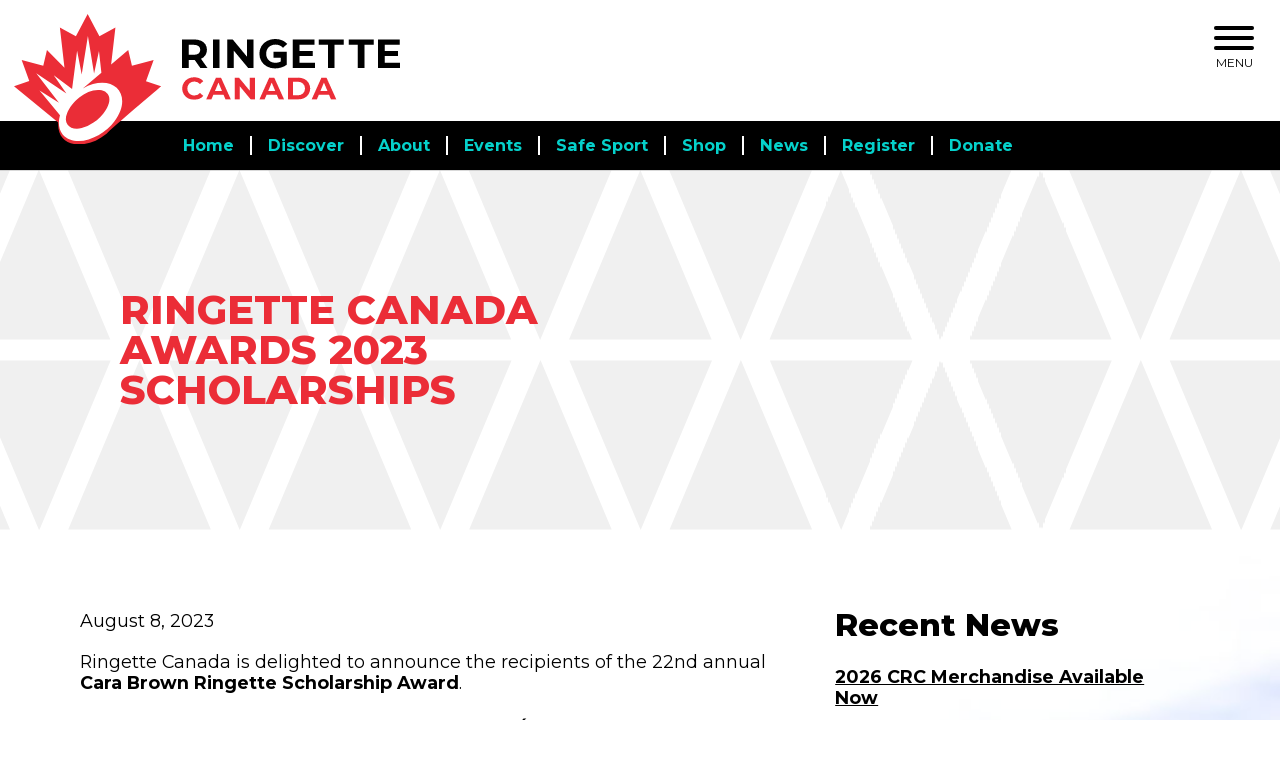

--- FILE ---
content_type: text/html; charset=UTF-8
request_url: https://www.ringette.ca/news/ringette-canada-awards-2023-scholarships/
body_size: 16296
content:
<!doctype html><html lang="en-US">
<head>

	<meta name="HandheldFriendly" content="True">
    <meta name="MobileOptimized" content="320">
    <meta name="viewport" content="width=device-width, initial-scale=1.0, maximum-scale=5.0, user-scalable=yes">


<link rel="shortcut icon" sizes="16x16 24x24 32x32 48x48 64x64 128x128 256x256" href="https://www.ringette.ca/wp-content/themes/ringette-playground/images/favicon.ico">

<title>Ringette Canada Awards 2023 Scholarships | Ringette Canada</title>
<link rel="alternate" hreflang="en" href="https://www.ringette.ca/news/ringette-canada-awards-2023-scholarships/" />
<link rel="alternate" hreflang="fr" href="https://www.ringette.ca/fr/news/ringuette-canada-accorde-des-bourses-detudes-pour-lannee-2023/" />
<link rel="alternate" hreflang="x-default" href="https://www.ringette.ca/news/ringette-canada-awards-2023-scholarships/" />

<meta charset="UTF-8">
<meta name="viewport" content="width=device-width, initial-scale=1">
<link rel="profile" href="https://gmpg.org/xfn/11">

<!-- The SEO Framework by Sybre Waaijer -->
<meta name="robots" content="max-snippet:-1,max-image-preview:standard,max-video-preview:-1" />
<link rel="canonical" href="https://www.ringette.ca/news/ringette-canada-awards-2023-scholarships/" />
<meta name="description" content="Recipients of the 22nd annual Cara Brown Ringette Scholarship Award are Élodie Simoneau and Kylee Waldegger." />
<meta property="og:type" content="article" />
<meta property="og:locale" content="en_US" />
<meta property="og:site_name" content="Ringette Canada" />
<meta property="og:title" content="Ringette Canada Awards 2023 Scholarships" />
<meta property="og:description" content="Recipients of the 22nd annual Cara Brown Ringette Scholarship Award are Élodie Simoneau and Kylee Waldegger." />
<meta property="og:url" content="https://www.ringette.ca/news/ringette-canada-awards-2023-scholarships/" />
<meta property="og:image" content="https://www.ringette.ca/wp-content/uploads/2023/08/Scholarships-2023-1920-×-1080-px-1.jpg" />
<meta property="og:image:width" content="1920" />
<meta property="og:image:height" content="1080" />
<meta property="article:published_time" content="2023-08-08T15:26:11+00:00" />
<meta property="article:modified_time" content="2023-08-08T15:34:14+00:00" />
<meta name="twitter:card" content="summary_large_image" />
<meta name="twitter:title" content="Ringette Canada Awards 2023 Scholarships" />
<meta name="twitter:description" content="Recipients of the 22nd annual Cara Brown Ringette Scholarship Award are Élodie Simoneau and Kylee Waldegger." />
<meta name="twitter:image" content="https://www.ringette.ca/wp-content/uploads/2023/08/Scholarships-2023-1920-×-1080-px-1.jpg" />
<script type="application/ld+json">{"@context":"https://schema.org","@graph":[{"@type":"WebSite","@id":"https://www.ringette.ca/#/schema/WebSite","url":"https://www.ringette.ca/","name":"Ringette Canada","inLanguage":"en-US","potentialAction":{"@type":"SearchAction","target":{"@type":"EntryPoint","urlTemplate":"https://www.ringette.ca/search/{search_term_string}/"},"query-input":"required name=search_term_string"},"publisher":{"@type":"Organization","@id":"https://www.ringette.ca/#/schema/Organization","name":"Ringette Canada","url":"https://www.ringette.ca/"}},{"@type":"WebPage","@id":"https://www.ringette.ca/news/ringette-canada-awards-2023-scholarships/","url":"https://www.ringette.ca/news/ringette-canada-awards-2023-scholarships/","name":"Ringette Canada Awards 2023 Scholarships | Ringette Canada","description":"Recipients of the 22nd annual Cara Brown Ringette Scholarship Award are Élodie Simoneau and Kylee Waldegger.","inLanguage":"en-US","isPartOf":{"@id":"https://www.ringette.ca/#/schema/WebSite"},"breadcrumb":{"@type":"BreadcrumbList","@id":"https://www.ringette.ca/#/schema/BreadcrumbList","itemListElement":[{"@type":"ListItem","position":1,"item":"https://www.ringette.ca/","name":"Ringette Canada"},{"@type":"ListItem","position":2,"item":"https://www.ringette.ca/news/category/uncategorized/","name":"Category: Uncategorized"},{"@type":"ListItem","position":3,"name":"Ringette Canada Awards 2023 Scholarships"}]},"potentialAction":{"@type":"ReadAction","target":"https://www.ringette.ca/news/ringette-canada-awards-2023-scholarships/"},"datePublished":"2023-08-08T15:26:11+00:00","dateModified":"2023-08-08T15:34:14+00:00","author":{"@type":"Person","@id":"https://www.ringette.ca/#/schema/Person/6774eb698571dd7be77666f3d9036fdf","name":"Taylor Retter"}}]}</script>
<!-- / The SEO Framework by Sybre Waaijer | 14.39ms meta | 4.78ms boot -->

<link rel='dns-prefetch' href='//static.addtoany.com' />
<link rel="alternate" type="application/rss+xml" title="Ringette Canada &raquo; Feed" href="https://www.ringette.ca/feed/" />
<link rel="alternate" type="application/rss+xml" title="Ringette Canada &raquo; Comments Feed" href="https://www.ringette.ca/comments/feed/" />
 
  	<link rel="preconnect" href="https://fonts.googleapis.com">
	<link rel="preconnect" href="https://fonts.gstatic.com" crossorigin>
	<link href="https://fonts.googleapis.com/css2?family=Montserrat:ital,wght@0,400;0,700;0,800;1,400;1,700&display=swap" rel="stylesheet"> 
    <link rel="alternate" title="oEmbed (JSON)" type="application/json+oembed" href="https://www.ringette.ca/wp-json/oembed/1.0/embed?url=https%3A%2F%2Fwww.ringette.ca%2Fnews%2Fringette-canada-awards-2023-scholarships%2F" />
<link rel="alternate" title="oEmbed (XML)" type="text/xml+oembed" href="https://www.ringette.ca/wp-json/oembed/1.0/embed?url=https%3A%2F%2Fwww.ringette.ca%2Fnews%2Fringette-canada-awards-2023-scholarships%2F&#038;format=xml" />
<link rel="preload" href="https://www.ringette.ca/wp-content/plugins/bb-plugin/fonts/fontawesome/5.15.4/webfonts/fa-solid-900.woff2" as="font" type="font/woff2" crossorigin="anonymous">
<link rel="preload" href="https://www.ringette.ca/wp-content/plugins/bb-plugin/fonts/fontawesome/5.15.4/webfonts/fa-regular-400.woff2" as="font" type="font/woff2" crossorigin="anonymous">
<link rel="preload" href="https://www.ringette.ca/wp-content/plugins/bb-plugin/fonts/fontawesome/5.15.4/webfonts/fa-brands-400.woff2" as="font" type="font/woff2" crossorigin="anonymous">
<style id='wp-img-auto-sizes-contain-inline-css' type='text/css'>
img:is([sizes=auto i],[sizes^="auto," i]){contain-intrinsic-size:3000px 1500px}
/*# sourceURL=wp-img-auto-sizes-contain-inline-css */
</style>
<style id='wp-emoji-styles-inline-css' type='text/css'>

	img.wp-smiley, img.emoji {
		display: inline !important;
		border: none !important;
		box-shadow: none !important;
		height: 1em !important;
		width: 1em !important;
		margin: 0 0.07em !important;
		vertical-align: -0.1em !important;
		background: none !important;
		padding: 0 !important;
	}
/*# sourceURL=wp-emoji-styles-inline-css */
</style>
<link rel='stylesheet' id='wp-block-library-css' href='https://www.ringette.ca/wp-includes/css/dist/block-library/style.min.css?ver=6.9' type='text/css' media='all' />
<style id='wp-block-heading-inline-css' type='text/css'>
h1:where(.wp-block-heading).has-background,h2:where(.wp-block-heading).has-background,h3:where(.wp-block-heading).has-background,h4:where(.wp-block-heading).has-background,h5:where(.wp-block-heading).has-background,h6:where(.wp-block-heading).has-background{padding:1.25em 2.375em}h1.has-text-align-left[style*=writing-mode]:where([style*=vertical-lr]),h1.has-text-align-right[style*=writing-mode]:where([style*=vertical-rl]),h2.has-text-align-left[style*=writing-mode]:where([style*=vertical-lr]),h2.has-text-align-right[style*=writing-mode]:where([style*=vertical-rl]),h3.has-text-align-left[style*=writing-mode]:where([style*=vertical-lr]),h3.has-text-align-right[style*=writing-mode]:where([style*=vertical-rl]),h4.has-text-align-left[style*=writing-mode]:where([style*=vertical-lr]),h4.has-text-align-right[style*=writing-mode]:where([style*=vertical-rl]),h5.has-text-align-left[style*=writing-mode]:where([style*=vertical-lr]),h5.has-text-align-right[style*=writing-mode]:where([style*=vertical-rl]),h6.has-text-align-left[style*=writing-mode]:where([style*=vertical-lr]),h6.has-text-align-right[style*=writing-mode]:where([style*=vertical-rl]){rotate:180deg}
/*# sourceURL=https://www.ringette.ca/wp-includes/blocks/heading/style.min.css */
</style>
<style id='wp-block-latest-posts-inline-css' type='text/css'>
.wp-block-latest-posts{box-sizing:border-box}.wp-block-latest-posts.alignleft{margin-right:2em}.wp-block-latest-posts.alignright{margin-left:2em}.wp-block-latest-posts.wp-block-latest-posts__list{list-style:none}.wp-block-latest-posts.wp-block-latest-posts__list li{clear:both;overflow-wrap:break-word}.wp-block-latest-posts.is-grid{display:flex;flex-wrap:wrap}.wp-block-latest-posts.is-grid li{margin:0 1.25em 1.25em 0;width:100%}@media (min-width:600px){.wp-block-latest-posts.columns-2 li{width:calc(50% - .625em)}.wp-block-latest-posts.columns-2 li:nth-child(2n){margin-right:0}.wp-block-latest-posts.columns-3 li{width:calc(33.33333% - .83333em)}.wp-block-latest-posts.columns-3 li:nth-child(3n){margin-right:0}.wp-block-latest-posts.columns-4 li{width:calc(25% - .9375em)}.wp-block-latest-posts.columns-4 li:nth-child(4n){margin-right:0}.wp-block-latest-posts.columns-5 li{width:calc(20% - 1em)}.wp-block-latest-posts.columns-5 li:nth-child(5n){margin-right:0}.wp-block-latest-posts.columns-6 li{width:calc(16.66667% - 1.04167em)}.wp-block-latest-posts.columns-6 li:nth-child(6n){margin-right:0}}:root :where(.wp-block-latest-posts.is-grid){padding:0}:root :where(.wp-block-latest-posts.wp-block-latest-posts__list){padding-left:0}.wp-block-latest-posts__post-author,.wp-block-latest-posts__post-date{display:block;font-size:.8125em}.wp-block-latest-posts__post-excerpt,.wp-block-latest-posts__post-full-content{margin-bottom:1em;margin-top:.5em}.wp-block-latest-posts__featured-image a{display:inline-block}.wp-block-latest-posts__featured-image img{height:auto;max-width:100%;width:auto}.wp-block-latest-posts__featured-image.alignleft{float:left;margin-right:1em}.wp-block-latest-posts__featured-image.alignright{float:right;margin-left:1em}.wp-block-latest-posts__featured-image.aligncenter{margin-bottom:1em;text-align:center}
/*# sourceURL=https://www.ringette.ca/wp-includes/blocks/latest-posts/style.min.css */
</style>
<style id='wp-block-group-inline-css' type='text/css'>
.wp-block-group{box-sizing:border-box}:where(.wp-block-group.wp-block-group-is-layout-constrained){position:relative}
/*# sourceURL=https://www.ringette.ca/wp-includes/blocks/group/style.min.css */
</style>
<style id='global-styles-inline-css' type='text/css'>
:root{--wp--preset--aspect-ratio--square: 1;--wp--preset--aspect-ratio--4-3: 4/3;--wp--preset--aspect-ratio--3-4: 3/4;--wp--preset--aspect-ratio--3-2: 3/2;--wp--preset--aspect-ratio--2-3: 2/3;--wp--preset--aspect-ratio--16-9: 16/9;--wp--preset--aspect-ratio--9-16: 9/16;--wp--preset--color--black: #000000;--wp--preset--color--cyan-bluish-gray: #abb8c3;--wp--preset--color--white: #ffffff;--wp--preset--color--pale-pink: #f78da7;--wp--preset--color--vivid-red: #cf2e2e;--wp--preset--color--luminous-vivid-orange: #ff6900;--wp--preset--color--luminous-vivid-amber: #fcb900;--wp--preset--color--light-green-cyan: #7bdcb5;--wp--preset--color--vivid-green-cyan: #00d084;--wp--preset--color--pale-cyan-blue: #8ed1fc;--wp--preset--color--vivid-cyan-blue: #0693e3;--wp--preset--color--vivid-purple: #9b51e0;--wp--preset--gradient--vivid-cyan-blue-to-vivid-purple: linear-gradient(135deg,rgb(6,147,227) 0%,rgb(155,81,224) 100%);--wp--preset--gradient--light-green-cyan-to-vivid-green-cyan: linear-gradient(135deg,rgb(122,220,180) 0%,rgb(0,208,130) 100%);--wp--preset--gradient--luminous-vivid-amber-to-luminous-vivid-orange: linear-gradient(135deg,rgb(252,185,0) 0%,rgb(255,105,0) 100%);--wp--preset--gradient--luminous-vivid-orange-to-vivid-red: linear-gradient(135deg,rgb(255,105,0) 0%,rgb(207,46,46) 100%);--wp--preset--gradient--very-light-gray-to-cyan-bluish-gray: linear-gradient(135deg,rgb(238,238,238) 0%,rgb(169,184,195) 100%);--wp--preset--gradient--cool-to-warm-spectrum: linear-gradient(135deg,rgb(74,234,220) 0%,rgb(151,120,209) 20%,rgb(207,42,186) 40%,rgb(238,44,130) 60%,rgb(251,105,98) 80%,rgb(254,248,76) 100%);--wp--preset--gradient--blush-light-purple: linear-gradient(135deg,rgb(255,206,236) 0%,rgb(152,150,240) 100%);--wp--preset--gradient--blush-bordeaux: linear-gradient(135deg,rgb(254,205,165) 0%,rgb(254,45,45) 50%,rgb(107,0,62) 100%);--wp--preset--gradient--luminous-dusk: linear-gradient(135deg,rgb(255,203,112) 0%,rgb(199,81,192) 50%,rgb(65,88,208) 100%);--wp--preset--gradient--pale-ocean: linear-gradient(135deg,rgb(255,245,203) 0%,rgb(182,227,212) 50%,rgb(51,167,181) 100%);--wp--preset--gradient--electric-grass: linear-gradient(135deg,rgb(202,248,128) 0%,rgb(113,206,126) 100%);--wp--preset--gradient--midnight: linear-gradient(135deg,rgb(2,3,129) 0%,rgb(40,116,252) 100%);--wp--preset--font-size--small: 13px;--wp--preset--font-size--medium: 20px;--wp--preset--font-size--large: 36px;--wp--preset--font-size--x-large: 42px;--wp--preset--spacing--20: 0.44rem;--wp--preset--spacing--30: 0.67rem;--wp--preset--spacing--40: 1rem;--wp--preset--spacing--50: 1.5rem;--wp--preset--spacing--60: 2.25rem;--wp--preset--spacing--70: 3.38rem;--wp--preset--spacing--80: 5.06rem;--wp--preset--shadow--natural: 6px 6px 9px rgba(0, 0, 0, 0.2);--wp--preset--shadow--deep: 12px 12px 50px rgba(0, 0, 0, 0.4);--wp--preset--shadow--sharp: 6px 6px 0px rgba(0, 0, 0, 0.2);--wp--preset--shadow--outlined: 6px 6px 0px -3px rgb(255, 255, 255), 6px 6px rgb(0, 0, 0);--wp--preset--shadow--crisp: 6px 6px 0px rgb(0, 0, 0);}:where(.is-layout-flex){gap: 0.5em;}:where(.is-layout-grid){gap: 0.5em;}body .is-layout-flex{display: flex;}.is-layout-flex{flex-wrap: wrap;align-items: center;}.is-layout-flex > :is(*, div){margin: 0;}body .is-layout-grid{display: grid;}.is-layout-grid > :is(*, div){margin: 0;}:where(.wp-block-columns.is-layout-flex){gap: 2em;}:where(.wp-block-columns.is-layout-grid){gap: 2em;}:where(.wp-block-post-template.is-layout-flex){gap: 1.25em;}:where(.wp-block-post-template.is-layout-grid){gap: 1.25em;}.has-black-color{color: var(--wp--preset--color--black) !important;}.has-cyan-bluish-gray-color{color: var(--wp--preset--color--cyan-bluish-gray) !important;}.has-white-color{color: var(--wp--preset--color--white) !important;}.has-pale-pink-color{color: var(--wp--preset--color--pale-pink) !important;}.has-vivid-red-color{color: var(--wp--preset--color--vivid-red) !important;}.has-luminous-vivid-orange-color{color: var(--wp--preset--color--luminous-vivid-orange) !important;}.has-luminous-vivid-amber-color{color: var(--wp--preset--color--luminous-vivid-amber) !important;}.has-light-green-cyan-color{color: var(--wp--preset--color--light-green-cyan) !important;}.has-vivid-green-cyan-color{color: var(--wp--preset--color--vivid-green-cyan) !important;}.has-pale-cyan-blue-color{color: var(--wp--preset--color--pale-cyan-blue) !important;}.has-vivid-cyan-blue-color{color: var(--wp--preset--color--vivid-cyan-blue) !important;}.has-vivid-purple-color{color: var(--wp--preset--color--vivid-purple) !important;}.has-black-background-color{background-color: var(--wp--preset--color--black) !important;}.has-cyan-bluish-gray-background-color{background-color: var(--wp--preset--color--cyan-bluish-gray) !important;}.has-white-background-color{background-color: var(--wp--preset--color--white) !important;}.has-pale-pink-background-color{background-color: var(--wp--preset--color--pale-pink) !important;}.has-vivid-red-background-color{background-color: var(--wp--preset--color--vivid-red) !important;}.has-luminous-vivid-orange-background-color{background-color: var(--wp--preset--color--luminous-vivid-orange) !important;}.has-luminous-vivid-amber-background-color{background-color: var(--wp--preset--color--luminous-vivid-amber) !important;}.has-light-green-cyan-background-color{background-color: var(--wp--preset--color--light-green-cyan) !important;}.has-vivid-green-cyan-background-color{background-color: var(--wp--preset--color--vivid-green-cyan) !important;}.has-pale-cyan-blue-background-color{background-color: var(--wp--preset--color--pale-cyan-blue) !important;}.has-vivid-cyan-blue-background-color{background-color: var(--wp--preset--color--vivid-cyan-blue) !important;}.has-vivid-purple-background-color{background-color: var(--wp--preset--color--vivid-purple) !important;}.has-black-border-color{border-color: var(--wp--preset--color--black) !important;}.has-cyan-bluish-gray-border-color{border-color: var(--wp--preset--color--cyan-bluish-gray) !important;}.has-white-border-color{border-color: var(--wp--preset--color--white) !important;}.has-pale-pink-border-color{border-color: var(--wp--preset--color--pale-pink) !important;}.has-vivid-red-border-color{border-color: var(--wp--preset--color--vivid-red) !important;}.has-luminous-vivid-orange-border-color{border-color: var(--wp--preset--color--luminous-vivid-orange) !important;}.has-luminous-vivid-amber-border-color{border-color: var(--wp--preset--color--luminous-vivid-amber) !important;}.has-light-green-cyan-border-color{border-color: var(--wp--preset--color--light-green-cyan) !important;}.has-vivid-green-cyan-border-color{border-color: var(--wp--preset--color--vivid-green-cyan) !important;}.has-pale-cyan-blue-border-color{border-color: var(--wp--preset--color--pale-cyan-blue) !important;}.has-vivid-cyan-blue-border-color{border-color: var(--wp--preset--color--vivid-cyan-blue) !important;}.has-vivid-purple-border-color{border-color: var(--wp--preset--color--vivid-purple) !important;}.has-vivid-cyan-blue-to-vivid-purple-gradient-background{background: var(--wp--preset--gradient--vivid-cyan-blue-to-vivid-purple) !important;}.has-light-green-cyan-to-vivid-green-cyan-gradient-background{background: var(--wp--preset--gradient--light-green-cyan-to-vivid-green-cyan) !important;}.has-luminous-vivid-amber-to-luminous-vivid-orange-gradient-background{background: var(--wp--preset--gradient--luminous-vivid-amber-to-luminous-vivid-orange) !important;}.has-luminous-vivid-orange-to-vivid-red-gradient-background{background: var(--wp--preset--gradient--luminous-vivid-orange-to-vivid-red) !important;}.has-very-light-gray-to-cyan-bluish-gray-gradient-background{background: var(--wp--preset--gradient--very-light-gray-to-cyan-bluish-gray) !important;}.has-cool-to-warm-spectrum-gradient-background{background: var(--wp--preset--gradient--cool-to-warm-spectrum) !important;}.has-blush-light-purple-gradient-background{background: var(--wp--preset--gradient--blush-light-purple) !important;}.has-blush-bordeaux-gradient-background{background: var(--wp--preset--gradient--blush-bordeaux) !important;}.has-luminous-dusk-gradient-background{background: var(--wp--preset--gradient--luminous-dusk) !important;}.has-pale-ocean-gradient-background{background: var(--wp--preset--gradient--pale-ocean) !important;}.has-electric-grass-gradient-background{background: var(--wp--preset--gradient--electric-grass) !important;}.has-midnight-gradient-background{background: var(--wp--preset--gradient--midnight) !important;}.has-small-font-size{font-size: var(--wp--preset--font-size--small) !important;}.has-medium-font-size{font-size: var(--wp--preset--font-size--medium) !important;}.has-large-font-size{font-size: var(--wp--preset--font-size--large) !important;}.has-x-large-font-size{font-size: var(--wp--preset--font-size--x-large) !important;}
/*# sourceURL=global-styles-inline-css */
</style>

<style id='classic-theme-styles-inline-css' type='text/css'>
/*! This file is auto-generated */
.wp-block-button__link{color:#fff;background-color:#32373c;border-radius:9999px;box-shadow:none;text-decoration:none;padding:calc(.667em + 2px) calc(1.333em + 2px);font-size:1.125em}.wp-block-file__button{background:#32373c;color:#fff;text-decoration:none}
/*# sourceURL=/wp-includes/css/classic-themes.min.css */
</style>
<link rel='stylesheet' id='wphb-1-css' href='https://www.ringette.ca/wp-content/uploads/hummingbird-assets/4c272d3c168e956131971b3d273c9050.css' type='text/css' media='all' />
<link rel='stylesheet' id='pfbt-base-css' href='https://www.ringette.ca/wp-content/uploads/hummingbird-assets/5ac588801b1eaf689ae1720e23b73828.css' type='text/css' media='all' />
<link rel='stylesheet' id='wphb-2-css' href='https://www.ringette.ca/wp-content/uploads/hummingbird-assets/9a797d423edd0a207b3a4794fdc6a2da.css' type='text/css' media='all' />
<script type="text/javascript" id="wpml-cookie-js-extra">
/* <![CDATA[ */
var wpml_cookies = {"wp-wpml_current_language":{"value":"en","expires":1,"path":"/"}};
var wpml_cookies = {"wp-wpml_current_language":{"value":"en","expires":1,"path":"/"}};
//# sourceURL=wpml-cookie-js-extra
/* ]]> */
</script>
<script type="text/javascript" src="https://www.ringette.ca/wp-content/plugins/sitepress-multilingual-cms/res/js/cookies/language-cookie.js?ver=476000" id="wpml-cookie-js" defer="defer" data-wp-strategy="defer"></script>
<script type="text/javascript" id="addtoany-core-js-before">
/* <![CDATA[ */
window.a2a_config=window.a2a_config||{};a2a_config.callbacks=[];a2a_config.overlays=[];a2a_config.templates={};

//# sourceURL=addtoany-core-js-before
/* ]]> */
</script>
<script type="text/javascript" defer src="https://static.addtoany.com/menu/page.js" id="addtoany-core-js"></script>
<script type="text/javascript" src="https://www.ringette.ca/wp-includes/js/jquery/jquery.min.js?ver=3.7.1" id="jquery-core-js"></script>
<script type="text/javascript" src="https://www.ringette.ca/wp-includes/js/jquery/jquery-migrate.min.js?ver=3.4.1" id="jquery-migrate-js"></script>
<script type="text/javascript" defer src="https://www.ringette.ca/wp-content/plugins/add-to-any/addtoany.min.js?ver=1.1" id="addtoany-jquery-js"></script>
<script type="text/javascript" src="https://www.ringette.ca/wp-content/themes/ringette-playground/js/slick.min.js?ver=1.0.3.1608141357" id="slick-carousel-js"></script>
<script type="text/javascript" src="https://www.ringette.ca/wp-content/themes/ringette-playground/js/sticky-kit.js?ver=1.0.3.1608141357" id="sticky-kit-js"></script>
<script type="text/javascript" src="https://www.ringette.ca/wp-content/themes/ringette-playground/js/ringette.js?ver=1.0.3.1608141357" id="child-script-js"></script>
<script type="text/javascript" src="https://www.ringette.ca/wp-content/themes/ringette-playground/js/lite-youtube.js?ver=1.0.3.1608141357" id="lite-youtube-js"></script>
<link rel="https://api.w.org/" href="https://www.ringette.ca/wp-json/" /><link rel="alternate" title="JSON" type="application/json" href="https://www.ringette.ca/wp-json/wp/v2/posts/39684" /><link rel="EditURI" type="application/rsd+xml" title="RSD" href="https://www.ringette.ca/xmlrpc.php?rsd" />
<meta name="generator" content="WPML ver:4.7.6 stt:1,4;" />
<!-- Global site tag (gtag.js) - Google Analytics -->
<script async src="https://www.googletagmanager.com/gtag/js?id=UA-64868416-1"></script>
<script>
  window.dataLayer = window.dataLayer || [];
  function gtag(){dataLayer.push(arguments);}
  gtag('js', new Date());

  gtag('config', 'UA-64868416-1');
</script>

<!-- Global site tag (gtag.js) - Google Analytics -->
<script async src="https://www.googletagmanager.com/gtag/js?id=G-LJ3PTE3ETK"></script>
<script>
  window.dataLayer = window.dataLayer || [];
  function gtag(){dataLayer.push(arguments);}
  gtag('js', new Date());

  gtag('config', 'G-LJ3PTE3ETK');
</script>


	<style id="zeno-font-resizer" type="text/css">
		p.zeno_font_resizer .screen-reader-text {
			border: 0;
			clip: rect(1px, 1px, 1px, 1px);
			clip-path: inset(50%);
			height: 1px;
			margin: -1px;
			overflow: hidden;
			padding: 0;
			position: absolute;
			width: 1px;
			word-wrap: normal !important;
		}
	</style>
	<script> var xpostid = 39684; </script><noscript><style>.lazyload[data-src]{display:none !important;}</style></noscript><style>.lazyload{background-image:none !important;}.lazyload:before{background-image:none !important;}</style>
<!--title>Ringette Canada</title-->

<link rel='stylesheet' id='SCSS-AUTOLOAD-ringette-css' href='https://www.ringette.ca/wp-content/uploads/hummingbird-assets/fbeec30fe0b621b1fcfcb7f84cf8c99b.css' type='text/css' media='all' />
</head>

<body data-rsssl=1 class="fl-builder-2-9-1-1 fl-no-js fl-theme-builder-footer fl-theme-builder-footer-footer fl-theme-builder-singular fl-theme-builder-singular-post-single fl-themer-1-5-0-4 group-blog has-post-thumbnail is-singular post-template-default postid-39684 single single-format-standard single-post wp-child-theme-ringette-playground wp-singular wp-theme-playground-for-beaver-themer">
		<div id="page" class="site">
		
	<a class="skip-link" href="#content">Skip to content</a>
	<div class="mask"></div>
<div class="frame">

<header class="overmenu">
	
	<nav class="inside-overmenu" role="navigation">
	<div class="menu-area">
		
		<div class="overmenu-main">
			<ul id="menu-main-menu" class="menu"><li id="menu-item-16080" class="menu-item menu-item-type-post_type menu-item-object-page menu-item-home menu-item-16080"><a href="https://www.ringette.ca/">Home</a></li>
<li id="menu-item-42" class="menu-item menu-item-type-post_type menu-item-object-page menu-item-has-children menu-item-42"><a href="https://www.ringette.ca/discover/">Discover</a>
<ul class="sub-menu">
	<li id="menu-item-102" class="menu-item menu-item-type-post_type menu-item-object-page menu-item-102"><a href="https://www.ringette.ca/our-sport/what-is-ringette/">What is <span>Ringette</span></a></li>
	<li id="menu-item-69" class="menu-item menu-item-type-post_type menu-item-object-page menu-item-69"><a href="https://www.ringette.ca/discover/come-try-ringette/">Come Try <span>Ringette</span></a></li>
	<li id="menu-item-76962" class="menu-item menu-item-type-post_type menu-item-object-page menu-item-76962"><a href="https://www.ringette.ca/athletes/team-canada/">Team <span>Canada</span></a></li>
	<li id="menu-item-76961" class="menu-item menu-item-type-post_type menu-item-object-page menu-item-76961"><a href="https://www.ringette.ca/athletes/national-ringette-league/">National <span>Ringette League</span></a></li>
	<li id="menu-item-54961" class="menu-item menu-item-type-post_type menu-item-object-page menu-item-54961"><a href="https://www.ringette.ca/discover/mixed-ability-ringette/">Mixed Ability Ringette</a></li>
	<li id="menu-item-67" class="menu-item menu-item-type-post_type menu-item-object-page menu-item-67"><a href="https://www.ringette.ca/discover/gym-ringette/">Gym <span>Ringette</span></a></li>
	<li id="menu-item-68" class="menu-item menu-item-type-post_type menu-item-object-page menu-item-68"><a href="https://www.ringette.ca/discover/childrens-ringette/">Children’s Ringette</a></li>
	<li id="menu-item-82944" class="menu-item menu-item-type-post_type menu-item-object-page menu-item-82944"><a href="https://www.ringette.ca/discover/university-ringette/">University Ringette</a></li>
	<li id="menu-item-107" class="menu-item menu-item-type-post_type menu-item-object-page menu-item-107"><a href="https://www.ringette.ca/our-sport/equipment-standards/">Equipment <span>Standards</span></a></li>
	<li id="menu-item-109" class="menu-item menu-item-type-post_type menu-item-object-page menu-item-109"><a href="https://www.ringette.ca/our-sport/hall-of-fame/">Ringette <span>Hall of Fame</span></a></li>
</ul>
</li>
<li id="menu-item-35" class="menu-item menu-item-type-post_type menu-item-object-page menu-item-has-children menu-item-35"><a href="https://www.ringette.ca/about-us/">About</a>
<ul class="sub-menu">
	<li id="menu-item-164" class="menu-item menu-item-type-post_type menu-item-object-page menu-item-164"><a href="https://www.ringette.ca/about-us/our-culture/">Our Culture</a></li>
	<li id="menu-item-165" class="menu-item menu-item-type-post_type menu-item-object-page menu-item-165"><a href="https://www.ringette.ca/about-us/governance/">Governance</a></li>
	<li id="menu-item-169" class="menu-item menu-item-type-post_type menu-item-object-page menu-item-169"><a href="https://www.ringette.ca/about-us/bylaws-and-policies/">Bylaws and <span>Policies</span></a></li>
	<li id="menu-item-15950" class="menu-item menu-item-type-post_type menu-item-object-page menu-item-15950"><a href="https://www.ringette.ca/about-us/partners/">Partners</a></li>
	<li id="menu-item-168" class="menu-item menu-item-type-post_type menu-item-object-page menu-item-168"><a href="https://www.ringette.ca/about-us/career-opportunities/">Career <span>Opportunities</span></a></li>
	<li id="menu-item-67025" class="menu-item menu-item-type-post_type menu-item-object-page menu-item-67025"><a href="https://www.ringette.ca/about-us/documents-forms/">Documents <span>&#038; Forms</span></a></li>
	<li id="menu-item-113813" class="menu-item menu-item-type-post_type menu-item-object-page menu-item-113813"><a href="https://www.ringette.ca/about-us/rule-book/">Rule Book</a></li>
</ul>
</li>
<li id="menu-item-10694" class="menu-item menu-item-type-post_type menu-item-object-page menu-item-has-children menu-item-10694"><a href="https://www.ringette.ca/events/world-ringette-championships/">Events</a>
<ul class="sub-menu">
	<li id="menu-item-124" class="menu-item menu-item-type-post_type menu-item-object-page menu-item-124"><a href="https://www.ringette.ca/events/canadian-ringette-championships/">Canadian Ringette <span>Championships</span></a></li>
	<li id="menu-item-123" class="menu-item menu-item-type-post_type menu-item-object-page menu-item-123"><a href="https://www.ringette.ca/events/world-ringette-championships/">World Ringette <span>Championships</span></a></li>
	<li id="menu-item-125" class="menu-item menu-item-type-post_type menu-item-object-page menu-item-125"><a href="https://www.ringette.ca/events/canada-winter-games/">Canada <span>Winter Games</span></a></li>
</ul>
</li>
<li id="menu-item-36" class="menu-item menu-item-type-post_type menu-item-object-page menu-item-has-children menu-item-36"><a href="https://www.ringette.ca/safe-sport/">Safe Sport</a>
<ul class="sub-menu">
	<li id="menu-item-29675" class="menu-item menu-item-type-post_type menu-item-object-page menu-item-29675"><a href="https://www.ringette.ca/safe-sport/prevention/">Prevention</a></li>
	<li id="menu-item-29695" class="menu-item menu-item-type-post_type menu-item-object-page menu-item-29695"><a href="https://www.ringette.ca/safe-sport/responsible-coaching/">Responsible Coaching</a></li>
	<li id="menu-item-29893" class="menu-item menu-item-type-post_type menu-item-object-page menu-item-29893"><a href="https://www.ringette.ca/safe-sport/how-to-report/">How to report an incident</a></li>
	<li id="menu-item-29975" class="menu-item menu-item-type-post_type menu-item-object-page menu-item-29975"><a href="https://www.ringette.ca/safe-sport/policy-suite/">Policy Suite</a></li>
	<li id="menu-item-147" class="menu-item menu-item-type-post_type menu-item-object-page menu-item-147"><a href="https://www.ringette.ca/safe-sport/concussions/">Concussions</a></li>
	<li id="menu-item-151" class="menu-item menu-item-type-post_type menu-item-object-page menu-item-151"><a href="https://www.ringette.ca/safe-sport/trans-inclusion-policy-and-resources/">Trans-Inclusion Policy and Resources</a></li>
	<li id="menu-item-54327" class="menu-item menu-item-type-post_type menu-item-object-page menu-item-54327"><a href="https://www.ringette.ca/safe-sport/safe-sport-resource-hub/">Safe Sport Resource Hub</a></li>
</ul>
</li>
<li id="menu-item-66535" class="menu-item menu-item-type-custom menu-item-object-custom menu-item-66535"><a href="https://ringette-canada.myshopify.com/">Shop</a></li>
<li id="menu-item-66536" class="menu-item menu-item-type-post_type menu-item-object-page menu-item-66536"><a href="https://www.ringette.ca/news/">News</a></li>
<li id="menu-item-74068" class="menu-item menu-item-type-post_type menu-item-object-page menu-item-74068"><a href="https://www.ringette.ca/register/">Register</a></li>
<li id="menu-item-119874" class="menu-item menu-item-type-post_type menu-item-object-page menu-item-119874"><a href="https://www.ringette.ca/donate/">Donate</a></li>
</ul>		</div>
		
		<div class="overmenu-searchbox"><form role="search" method="get" class="search-form" action="https://www.ringette.ca/">
	<div class="search-surround">
		<label class="screen-reader-text" for="s1">Search:</label>
		<input id="s1" type="search" class="search-field" value="" name="s" title="Search:" />
		<input class="search-submit" type="submit" value="Search">
	</div>
</form></div>
		
		<div class="overmenu-settings">
		<div class="settings-area">
		<div class="settings-align">
			
	<div class="zeno_font_resizer_container">
		<p class="zeno_font_resizer" style="text-align: center; font-weight: bold;">
			<span>
				<a href="#" class="zeno_font_resizer_minus" title="Decrease font size" style="font-size: 0.7em;">A<span class="screen-reader-text"> Decrease font size.</span></a>
				<a href="#" class="zeno_font_resizer_reset" title="Reset font size">A<span class="screen-reader-text"> Reset font size.</span></a>
				<a href="#" class="zeno_font_resizer_add" title="Increase font size" style="font-size: 1.3em;">A<span class="screen-reader-text"> Increase font size.</span></a>
			</span>
			<input type="hidden" id="zeno_font_resizer_value" value="html" />
			<input type="hidden" id="zeno_font_resizer_ownid" value="" />
			<input type="hidden" id="zeno_font_resizer_ownelement" value="" />
			<input type="hidden" id="zeno_font_resizer_resizeMax" value="24" />
			<input type="hidden" id="zeno_font_resizer_resizeMin" value="10" />
			<input type="hidden" id="zeno_font_resizer_resizeSteps" value="1.6" />
			<input type="hidden" id="zeno_font_resizer_cookieTime" value="31" />
		</p>
	</div>
				
			<div class="language-selector"><a href="https://www.ringette.ca/fr/news/ringuette-canada-accorde-des-bourses-detudes-pour-lannee-2023/">FR</a></div>		</div>
		</div>
		</div>
		
		<div class="overmenu-toolbar">
			<ul id="menu-toolbar-menu" class="menu"><li id="menu-item-66541" class="menu-item menu-item-type-post_type menu-item-object-page menu-item-66541"><a href="https://www.ringette.ca/athletes/">Athletes</a></li>
<li id="menu-item-83" class="menu-item menu-item-type-custom menu-item-object-custom menu-item-83"><a target="_blank" href="http://www.coachingringette.ca/includes/language.php?lang=english&#038;return_page=http%3A%2F%2Fwww.coachingringette.ca%2F">Coaches</a></li>
<li id="menu-item-82" class="menu-item menu-item-type-custom menu-item-object-custom menu-item-82"><a target="_blank" href="https://www.officiatingringette.ca/o/">Officials</a></li>
<li id="menu-item-2019" class="menu-item menu-item-type-post_type menu-item-object-page menu-item-2019"><a href="https://www.ringette.ca/news/media-information/">Media</a></li>
<li id="menu-item-43" class="xmenu menu-item menu-item-type-post_type menu-item-object-page menu-item-43"><a href="https://www.ringette.ca/contact/">Contact</a></li>
</ul>		</div>
		
		<ul class="social-tab overmenu-social">
		<li><a href="https://www.facebook.com/RingetteCanada" class="social-link facebook" target="_blank"><i class="fab fa-facebook-f" aria-hidden="true"></i><span class="sr-only">Visit our Facebook page</span></a></li><li><a href="https://twitter.com/ringettecanada" class="social-link twitter" target="_blank"><i class="fab fa-twitter" aria-hidden="true"></i><span class="sr-only">Visit our Twitter page</span></a></li><li><a href="https://www.youtube.com/user/RingetteCanada" class="social-link youtube" target="_blank"><i class="fab fa-youtube" aria-hidden="true"></i><span class="sr-only">Visit our Youtube page</span></a></li><li><a href="https://www.flickr.com/photos/7738799@N02/" class="social-link flickr" target="_blank"><i class="fab fa-flickr" aria-hidden="true"></i><span class="sr-only">Visit our Flickr page</span></a></li><li><a href="https://instagram.com/ringettecanada1963/" class="social-link instagram" target="_blank"><i class="fab fa-instagram" aria-hidden="true"></i><span class="sr-only">Visit our Instagram page</span></a></li>		</ul>
		
		<button class="close-overmenu">
			<span class="close-icon" aria-hidden="true">
				<span class="close-icon-hover"></span>
			</span>
			<span class="screen-reader-text">Close Menu</span>
		</button>
		
	</div>	
	</nav>
	
</header><!-- /overmenu -->

<div id="wrapper">
<div class="in-wrapper">

	
	<header class="site-header" role="banner">
	<nav class="header-navigation" role="navigation">
		
		<div class="toolbar">
		<div class="toolbar-align">
		
					
			<div class="toolbar-logo-area">
				<a class="header-logo-link" href="https://www.ringette.ca">
					<span class="header-logo-icon"><img src="[data-uri]" alt="" data-src="https://www.ringette.ca/wp-content/themes/ringette-playground/images/logo-icon.svg" decoding="async" class="lazyload" /><noscript><img src="https://www.ringette.ca/wp-content/themes/ringette-playground/images/logo-icon.svg" alt="" data-eio="l" /></noscript></span>
					<span class="header-logo-text"><img src="[data-uri]" alt="" data-src="https://www.ringette.ca/wp-content/themes/ringette-playground/images/logo-text.svg" decoding="async" class="lazyload" /><noscript><img src="https://www.ringette.ca/wp-content/themes/ringette-playground/images/logo-text.svg" alt="" data-eio="l" /></noscript></span>
					<span class="screen-reader-text">Ringette CanadaHome</span>
				
				</a>
			</div>
			
			<div class="toolbar-menu-area">
				
				<div class="toolbar-menu-bar menu-bar-1">
					<ul id="menu-toolbar-menu-1" class="menu"><li class="menu-item menu-item-type-post_type menu-item-object-page menu-item-66541"><a href="https://www.ringette.ca/athletes/">Athletes</a></li>
<li class="menu-item menu-item-type-custom menu-item-object-custom menu-item-83"><a target="_blank" href="http://www.coachingringette.ca/includes/language.php?lang=english&#038;return_page=http%3A%2F%2Fwww.coachingringette.ca%2F">Coaches</a></li>
<li class="menu-item menu-item-type-custom menu-item-object-custom menu-item-82"><a target="_blank" href="https://www.officiatingringette.ca/o/">Officials</a></li>
<li class="menu-item menu-item-type-post_type menu-item-object-page menu-item-2019"><a href="https://www.ringette.ca/news/media-information/">Media</a></li>
<li class="xmenu menu-item menu-item-type-post_type menu-item-object-page menu-item-43"><a href="https://www.ringette.ca/contact/">Contact</a></li>
</ul>					
					<ul class="social-tab">
					<li><a href="https://www.facebook.com/RingetteCanada" class="social-link facebook" target="_blank"><i class="fab fa-facebook-f" aria-hidden="true"></i><span class="sr-only">Visit our Facebook page</span></a></li><li><a href="https://twitter.com/ringettecanada" class="social-link twitter" target="_blank"><i class="fab fa-twitter" aria-hidden="true"></i><span class="sr-only">Visit our Twitter page</span></a></li><li><a href="https://www.youtube.com/user/RingetteCanada" class="social-link youtube" target="_blank"><i class="fab fa-youtube" aria-hidden="true"></i><span class="sr-only">Visit our Youtube page</span></a></li><li><a href="https://www.flickr.com/photos/7738799@N02/" class="social-link flickr" target="_blank"><i class="fab fa-flickr" aria-hidden="true"></i><span class="sr-only">Visit our Flickr page</span></a></li><li><a href="https://instagram.com/ringettecanada1963/" class="social-link instagram" target="_blank"><i class="fab fa-instagram" aria-hidden="true"></i><span class="sr-only">Visit our Instagram page</span></a></li>					</ul>
				</div>
				
				<div class="toolbar-menu-bar menu-bar-2">
					<form role="search" method="get" class="search-form" action="https://www.ringette.ca/">
	<div class="search-surround">
		<label class="screen-reader-text" for="s2">Search:</label>
		<input id="s2" type="search" class="search-field" value="" name="s" title="Search:" />
		<input class="search-submit" type="submit" value="Search">
	</div>
</form>					
					<div class="settings-area">   
					<div class="settings-align">
						
	<div class="zeno_font_resizer_container">
		<p class="zeno_font_resizer" style="text-align: center; font-weight: bold;">
			<span>
				<a href="#" class="zeno_font_resizer_minus" title="Decrease font size" style="font-size: 0.7em;">A<span class="screen-reader-text"> Decrease font size.</span></a>
				<a href="#" class="zeno_font_resizer_reset" title="Reset font size">A<span class="screen-reader-text"> Reset font size.</span></a>
				<a href="#" class="zeno_font_resizer_add" title="Increase font size" style="font-size: 1.3em;">A<span class="screen-reader-text"> Increase font size.</span></a>
			</span>
			<input type="hidden" id="zeno_font_resizer_value" value="html" />
			<input type="hidden" id="zeno_font_resizer_ownid" value="" />
			<input type="hidden" id="zeno_font_resizer_ownelement" value="" />
			<input type="hidden" id="zeno_font_resizer_resizeMax" value="24" />
			<input type="hidden" id="zeno_font_resizer_resizeMin" value="10" />
			<input type="hidden" id="zeno_font_resizer_resizeSteps" value="1.6" />
			<input type="hidden" id="zeno_font_resizer_cookieTime" value="31" />
		</p>
	</div>
							
						<div class="language-selector"><a href="https://www.ringette.ca/fr/news/ringuette-canada-accorde-des-bourses-detudes-pour-lannee-2023/">FR</a></div>					</div>
					</div>
					
					
				</div>
				
				<div class="mobile-menu-bar">
					<button class="nav-logo open-overmenu">
						<span class="menu-icon svg-swap" aria-hidden="true">
							<span class="menu-icon-hover svg-swap"></span>
						</span> 
						<span class="open-overmenu-text">Menu</span>
					</button>
				</div>
			
			</div>
		
		</div>		
		</div>
		
		<div class="header-nav-area">
		<div class="header-nav-area-align">
			<ul id="menu-main-menu-1" class="menu"><li class="menu-item menu-item-type-post_type menu-item-object-page menu-item-home menu-item-16080"><a href="https://www.ringette.ca/">Home</a></li>
<li class="menu-item menu-item-type-post_type menu-item-object-page menu-item-has-children menu-item-42"><a href="https://www.ringette.ca/discover/">Discover</a>
<ul class="sub-menu">
	<li class="menu-item menu-item-type-post_type menu-item-object-page menu-item-102"><a href="https://www.ringette.ca/our-sport/what-is-ringette/">What is <span>Ringette</span></a></li>
	<li class="menu-item menu-item-type-post_type menu-item-object-page menu-item-69"><a href="https://www.ringette.ca/discover/come-try-ringette/">Come Try <span>Ringette</span></a></li>
	<li class="menu-item menu-item-type-post_type menu-item-object-page menu-item-76962"><a href="https://www.ringette.ca/athletes/team-canada/">Team <span>Canada</span></a></li>
	<li class="menu-item menu-item-type-post_type menu-item-object-page menu-item-76961"><a href="https://www.ringette.ca/athletes/national-ringette-league/">National <span>Ringette League</span></a></li>
	<li class="menu-item menu-item-type-post_type menu-item-object-page menu-item-54961"><a href="https://www.ringette.ca/discover/mixed-ability-ringette/">Mixed Ability Ringette</a></li>
	<li class="menu-item menu-item-type-post_type menu-item-object-page menu-item-67"><a href="https://www.ringette.ca/discover/gym-ringette/">Gym <span>Ringette</span></a></li>
	<li class="menu-item menu-item-type-post_type menu-item-object-page menu-item-68"><a href="https://www.ringette.ca/discover/childrens-ringette/">Children’s Ringette</a></li>
	<li class="menu-item menu-item-type-post_type menu-item-object-page menu-item-82944"><a href="https://www.ringette.ca/discover/university-ringette/">University Ringette</a></li>
	<li class="menu-item menu-item-type-post_type menu-item-object-page menu-item-107"><a href="https://www.ringette.ca/our-sport/equipment-standards/">Equipment <span>Standards</span></a></li>
	<li class="menu-item menu-item-type-post_type menu-item-object-page menu-item-109"><a href="https://www.ringette.ca/our-sport/hall-of-fame/">Ringette <span>Hall of Fame</span></a></li>
</ul>
</li>
<li class="menu-item menu-item-type-post_type menu-item-object-page menu-item-has-children menu-item-35"><a href="https://www.ringette.ca/about-us/">About</a>
<ul class="sub-menu">
	<li class="menu-item menu-item-type-post_type menu-item-object-page menu-item-164"><a href="https://www.ringette.ca/about-us/our-culture/">Our Culture</a></li>
	<li class="menu-item menu-item-type-post_type menu-item-object-page menu-item-165"><a href="https://www.ringette.ca/about-us/governance/">Governance</a></li>
	<li class="menu-item menu-item-type-post_type menu-item-object-page menu-item-169"><a href="https://www.ringette.ca/about-us/bylaws-and-policies/">Bylaws and <span>Policies</span></a></li>
	<li class="menu-item menu-item-type-post_type menu-item-object-page menu-item-15950"><a href="https://www.ringette.ca/about-us/partners/">Partners</a></li>
	<li class="menu-item menu-item-type-post_type menu-item-object-page menu-item-168"><a href="https://www.ringette.ca/about-us/career-opportunities/">Career <span>Opportunities</span></a></li>
	<li class="menu-item menu-item-type-post_type menu-item-object-page menu-item-67025"><a href="https://www.ringette.ca/about-us/documents-forms/">Documents <span>&#038; Forms</span></a></li>
	<li class="menu-item menu-item-type-post_type menu-item-object-page menu-item-113813"><a href="https://www.ringette.ca/about-us/rule-book/">Rule Book</a></li>
</ul>
</li>
<li class="menu-item menu-item-type-post_type menu-item-object-page menu-item-has-children menu-item-10694"><a href="https://www.ringette.ca/events/world-ringette-championships/">Events</a>
<ul class="sub-menu">
	<li class="menu-item menu-item-type-post_type menu-item-object-page menu-item-124"><a href="https://www.ringette.ca/events/canadian-ringette-championships/">Canadian Ringette <span>Championships</span></a></li>
	<li class="menu-item menu-item-type-post_type menu-item-object-page menu-item-123"><a href="https://www.ringette.ca/events/world-ringette-championships/">World Ringette <span>Championships</span></a></li>
	<li class="menu-item menu-item-type-post_type menu-item-object-page menu-item-125"><a href="https://www.ringette.ca/events/canada-winter-games/">Canada <span>Winter Games</span></a></li>
</ul>
</li>
<li class="menu-item menu-item-type-post_type menu-item-object-page menu-item-has-children menu-item-36"><a href="https://www.ringette.ca/safe-sport/">Safe Sport</a>
<ul class="sub-menu">
	<li class="menu-item menu-item-type-post_type menu-item-object-page menu-item-29675"><a href="https://www.ringette.ca/safe-sport/prevention/">Prevention</a></li>
	<li class="menu-item menu-item-type-post_type menu-item-object-page menu-item-29695"><a href="https://www.ringette.ca/safe-sport/responsible-coaching/">Responsible Coaching</a></li>
	<li class="menu-item menu-item-type-post_type menu-item-object-page menu-item-29893"><a href="https://www.ringette.ca/safe-sport/how-to-report/">How to report an incident</a></li>
	<li class="menu-item menu-item-type-post_type menu-item-object-page menu-item-29975"><a href="https://www.ringette.ca/safe-sport/policy-suite/">Policy Suite</a></li>
	<li class="menu-item menu-item-type-post_type menu-item-object-page menu-item-147"><a href="https://www.ringette.ca/safe-sport/concussions/">Concussions</a></li>
	<li class="menu-item menu-item-type-post_type menu-item-object-page menu-item-151"><a href="https://www.ringette.ca/safe-sport/trans-inclusion-policy-and-resources/">Trans-Inclusion Policy and Resources</a></li>
	<li class="menu-item menu-item-type-post_type menu-item-object-page menu-item-54327"><a href="https://www.ringette.ca/safe-sport/safe-sport-resource-hub/">Safe Sport Resource Hub</a></li>
</ul>
</li>
<li class="menu-item menu-item-type-custom menu-item-object-custom menu-item-66535"><a href="https://ringette-canada.myshopify.com/">Shop</a></li>
<li class="menu-item menu-item-type-post_type menu-item-object-page menu-item-66536"><a href="https://www.ringette.ca/news/">News</a></li>
<li class="menu-item menu-item-type-post_type menu-item-object-page menu-item-74068"><a href="https://www.ringette.ca/register/">Register</a></li>
<li class="menu-item menu-item-type-post_type menu-item-object-page menu-item-119874"><a href="https://www.ringette.ca/donate/">Donate</a></li>
</ul>		</div>
		</div>
		
	</nav>
	</header>
	
		
	<main id="content" class="site-content site-main"><article id="post-39684" class="post-39684 post type-post status-publish format-standard has-post-thumbnail hentry category-uncategorized tag-awards tag-cara-brown tag-ringette tag-scholarship"><div class="fl-builder-content fl-builder-content-10027 fl-builder-global-templates-locked" data-post-id="10027"><div class="fl-row fl-row-full-width fl-row-bg-none fl-node-61a67bdb0f033 fl-row-default-height fl-row-align-center triangle-pattern-grey" data-node="61a67bdb0f033">
	<div class="fl-row-content-wrap">
						<div class="fl-row-content fl-row-fixed-width fl-node-content">
		
<div class="fl-col-group fl-node-61a67bdb0f029 fl-col-group-custom-width" data-node="61a67bdb0f029">
			<div class="fl-col fl-node-61a67bdb0f02f fl-col-bg-color fl-col-small fl-col-small-custom-width" data-node="61a67bdb0f02f">
	<div class="fl-col-content fl-node-content"><div class="fl-module fl-module-heading fl-node-61a67bdb0f032 red-text page-title" data-node="61a67bdb0f032">
	<div class="fl-module-content fl-node-content">
		<h1 class="fl-heading">
		<span class="fl-heading-text">Ringette Canada Awards 2023 Scholarships</span>
	</h1>
	</div>
</div>
</div>
</div>
			<div class="fl-col fl-node-61a67bdb0f031 fl-col-bg-color fl-col-small fl-visible-desktop fl-visible-large fl-visible-medium" data-node="61a67bdb0f031">
	<div class="fl-col-content fl-node-content"></div>
</div>
	</div>
		</div>
	</div>
</div>
<div class="fl-row fl-row-full-width fl-row-bg-none fl-node-61a67bdb0f037 fl-row-default-height fl-row-align-center blue-line" data-node="61a67bdb0f037">
	<div class="fl-row-content-wrap">
						<div class="fl-row-content fl-row-fixed-width fl-node-content">
		
<div class="fl-col-group fl-node-2bhinpo6k3e0" data-node="2bhinpo6k3e0">
			<div class="fl-col fl-node-r1jvy3lo2uik fl-col-bg-color" data-node="r1jvy3lo2uik">
	<div class="fl-col-content fl-node-content"><div class="fl-module fl-module-html fl-node-o2mitkcsdalb" data-node="o2mitkcsdalb">
	<div class="fl-module-content fl-node-content">
		<div class="fl-html">
	 <div class="fl-post-date">August 8, 2023</div></div>
	</div>
</div>
<div class="fl-module fl-module-rich-text fl-node-61a67bdb0f036" data-node="61a67bdb0f036">
	<div class="fl-module-content fl-node-content">
		<div class="fl-rich-text">
	<p><span style="font-weight: 400;">Ringette Canada is delighted to announce the recipients of the 22nd annual </span><b>Cara Brown Ringette Scholarship Award</b><span style="font-weight: 400;">.</span></p>
<p><span style="font-weight: 400;">Receiving Cara Brown Ringette Scholarships are </span><b>Élodie Simoneau</b><span style="font-weight: 400;"> (Laval, QC) and </span><b>Kylee Waldegger</b><span style="font-weight: 400;"> (Medicine Hat, AB). </span></p>
<p><b>Élodie Simoneau</b><span style="font-weight: 400;"> is a member of the </span><b>Association de Ringuette Des Moulins</b><span style="font-weight: 400;">.</span></p>
<p><span style="font-weight: 400;">“This scholarship gives me the opportunity to recognize all the efforts I’ve made over the years, and combines my studies and my sport,” Simoneau said. “It gives me the support I need to pursue my two passions at both the professional and sporting levels.”</span></p>
<p><b>Kylee Waldegger</b><span style="font-weight: 400;"> is a member of the </span><b>Medicine Hat Ringette Association</b><span style="font-weight: 400;">, and currently plays for the Chicken Hawks. </span></p>
<p><span style="font-weight: 400;">“This opportunity means so much to me as I’ve been a part of the ringette community almost all of my life,” Waldegger said. “I’m very thankful to have this award to go towards my future of engineering at the University of Alberta.”</span></p>
<p>&nbsp;</p>
<p><b>About Cara Brown:</b></p>
<p><b>Cara Brown</b><span style="font-weight: 400;"> played competitive ringette in Sudbury and Calgary and participated in 17 Canadian ringette championships, of which she won nine gold medals and has been named to the all-star team 12 times.  Cara also served as team captain at the World ringette championship in 1990, 1992 and 1994. Cara Brown has been inducted into the Ringette Canada Hall of Fame in the athlete category.  The Cara Brown Ringette Scholarship was originally formed to recognize Cara’s involvement in ringette and is awarded to a registered ringette player who is actively playing ringette at the elite level, who is entering a Canadian university on a full-time basis for the first time, who combines academic excellence and a minimum of a B average with a strong commitment to the sport of ringette. ‘This scholarship is intended to ease the financial hardship that students encounter when trying to balance their commitments as athletes and as students. If it means that you continue to play ringette, while at school, then I will have accomplished my mission.’ – CB.   Recipients receive a $1000 scholarship towards post-secondary education.</span></p>
<p>&nbsp;</p>
<p><span style="font-weight: 400;">Congratulations to all of our recipients.</span></p>
<div class="addtoany_share_save_container addtoany_content addtoany_content_bottom"><div class="a2a_kit a2a_kit_size_32 addtoany_list" data-a2a-url="https://www.ringette.ca/news/ringette-canada-awards-2023-scholarships/" data-a2a-title="Ringette Canada Awards 2023 Scholarships"><a class="a2a_button_facebook" href="https://www.addtoany.com/add_to/facebook?linkurl=https%3A%2F%2Fwww.ringette.ca%2Fnews%2Fringette-canada-awards-2023-scholarships%2F&amp;linkname=Ringette%20Canada%20Awards%202023%20Scholarships" title="Facebook" rel="nofollow noopener" target="_blank"></a><a class="a2a_button_twitter" href="https://www.addtoany.com/add_to/twitter?linkurl=https%3A%2F%2Fwww.ringette.ca%2Fnews%2Fringette-canada-awards-2023-scholarships%2F&amp;linkname=Ringette%20Canada%20Awards%202023%20Scholarships" title="Twitter" rel="nofollow noopener" target="_blank"></a><a class="a2a_button_snapchat" href="https://www.addtoany.com/add_to/snapchat?linkurl=https%3A%2F%2Fwww.ringette.ca%2Fnews%2Fringette-canada-awards-2023-scholarships%2F&amp;linkname=Ringette%20Canada%20Awards%202023%20Scholarships" title="Snapchat" rel="nofollow noopener" target="_blank"></a><a class="a2a_dd addtoany_share_save addtoany_share" href="https://www.addtoany.com/share"></a></div></div></div>
	</div>
</div>
<div class="fl-module fl-module-rich-text fl-node-nwz2deso9f8m" data-node="nwz2deso9f8m">
	<div class="fl-module-content fl-node-content">
		<div class="fl-rich-text">
	<p>Tags: <a href="https://www.ringette.ca/news/tag/awards/" rel="tag">awards</a>, <a href="https://www.ringette.ca/news/tag/cara-brown/" rel="tag">cara brown</a>, <a href="https://www.ringette.ca/news/tag/ringette/" rel="tag">ringette</a>, <a href="https://www.ringette.ca/news/tag/scholarship/" rel="tag">scholarship</a></p>
</div>
	</div>
</div>
<div class="fl-module fl-module-rich-text fl-node-7sdplfhzvr5i" data-node="7sdplfhzvr5i">
	<div class="fl-module-content fl-node-content">
		<div class="fl-rich-text">
	</div>
	</div>
</div>
</div>
</div>
			<div class="fl-col fl-node-gho3f4v0yim1 fl-col-bg-color fl-col-small" data-node="gho3f4v0yim1">
	<div class="fl-col-content fl-node-content"><div class="fl-module fl-module-sidebar fl-node-9yq5rpdmhgoz" data-node="9yq5rpdmhgoz">
	<div class="fl-module-content fl-node-content">
		<section id="block-3" class="widget widget_block">
<div class="wp-block-group"><div class="wp-block-group__inner-container is-layout-flow wp-block-group-is-layout-flow">
<h2 class="wp-block-heading">Recent News</h2>


<ul class="wp-block-latest-posts__list wp-block-latest-posts"><li><a class="wp-block-latest-posts__post-title" href="https://www.ringette.ca/news/2026-crc-merchandise-available-now/">2026 CRC Merchandise Available Now</a></li>
<li><a class="wp-block-latest-posts__post-title" href="https://www.ringette.ca/news/2026-u17-la-releve-self-identification-period-open/">2026 U17 La Relève Self-Identification Period Open</a></li>
<li><a class="wp-block-latest-posts__post-title" href="https://www.ringette.ca/news/ringette-canada-announces-major-officials-attending-2026-canadian-ringette-championships/">Ringette Canada announces Major Officials attending 2026 Canadian Ringette Championships</a></li>
<li><a class="wp-block-latest-posts__post-title" href="https://www.ringette.ca/news/deaf-laurier-ringette-player-leah-partridge-thrives-on-ice-with-support-of-her-team/">Deaf Laurier ringette player Leah Partridge thrives on ice with support of her team</a></li>
<li><a class="wp-block-latest-posts__post-title" href="https://www.ringette.ca/news/2025-world-ringette-championships-day-6/">2025 World Ringette Championships &#8211; Day 6</a></li>
</ul></div></div>
</section><section id="block-4" class="widget widget_block">
<div class="wp-block-group"><div class="wp-block-group__inner-container is-layout-flow wp-block-group-is-layout-flow"></div></div>
</section><section id="block-5" class="widget widget_block">
<div class="wp-block-group"><div class="wp-block-group__inner-container is-layout-flow wp-block-group-is-layout-flow"></div></div>
</section><section id="block-6" class="widget widget_block">
<div class="wp-block-group"><div class="wp-block-group__inner-container is-layout-flow wp-block-group-is-layout-flow"></div></div>
</section>	</div>
</div>
</div>
</div>
	</div>
		</div>
	</div>
</div>
</div>	</article>

</main><footer class="fl-builder-content fl-builder-content-228 fl-builder-global-templates-locked" data-post-id="228" data-type="footer" itemscope="itemscope" itemtype="http://schema.org/WPFooter"><div class="fl-row fl-row-full-width fl-row-bg-color fl-node-6193daca794ab fl-row-default-height fl-row-align-center black-bkgd white-text" data-node="6193daca794ab">
	<div class="fl-row-content-wrap">
						<div class="fl-row-content fl-row-fixed-width fl-node-content">
		
<div class="fl-col-group fl-node-6193daca794ac fl-col-group-custom-width" data-node="6193daca794ac">
			<div class="fl-col fl-node-6193daca794af fl-col-bg-color fl-col-small fl-col-small-custom-width" data-node="6193daca794af">
	<div class="fl-col-content fl-node-content"><div class="fl-module fl-module-rich-text fl-node-6193e02c545a9" data-node="6193e02c545a9">
	<div class="fl-module-content fl-node-content">
		<div class="fl-rich-text">
	<h3><span style="color: #05d1cb;">Territory acknowledgement</span></h3>
<p>While we are a proud Canadian organization, we acknowledge that our head office is located on traditional unceded territory of the Algonquin Anishnaabeg People, and is now home to many diverse First Nations, Inuit and Métis peoples. Ringette Canada extends our respect to all First Nations, Inuit and Métis peoples for their valuable contributions to this land. We are committed to moving forward in the spirit of reconciliation and collaboration.</p>
</div>
	</div>
</div>
</div>
</div>
			<div class="fl-col fl-node-6193daca794ae fl-col-bg-color fl-col-small fl-col-small-custom-width" data-node="6193daca794ae">
	<div class="fl-col-content fl-node-content"><div class="fl-module fl-module-rich-text fl-node-6193e07908ff4" data-node="6193e07908ff4">
	<div class="fl-module-content fl-node-content">
		<div class="fl-rich-text">
	<h3><span style="color: #05d1cb;">Stay in the know</span></h3>
<p>Join our newsletter to receive updates on ringette games, news and blogs.</p>
</div>
	</div>
</div>
<div class="fl-module fl-module-html fl-node-619cf74000c62" data-node="619cf74000c62">
	<div class="fl-module-content fl-node-content">
		<div class="fl-html">
	<div class="footer-newsletter">
			
	<!-- Begin MailChimp Signup Form -->
	<div id="mc_embed_signup">
	<form action="//ringette.us10.list-manage.com/subscribe/post?u=f9ac97f493da3c5082d0d6c33&amp;id=1a87584780" method="post" id="mc-embedded-subscribe-form" name="mc-embedded-subscribe-form" class="validate" target="_blank" novalidate>
		<div id="mc_embed_signup_scroll">
	<div class="indicates-required"><span class="asterisk">*</span>indicates required </div>
	<div class="mc-field-group">
		<br>
		<label for="mce-EMAIL">Email Address <span class="asterisk">*</span>
	</label>
		<input type="email" value="" name="EMAIL" class="required email all-100" id="mce-EMAIL">
	</div>
	<div class="mc-field-group">
		<label for="mce-FNAME">First Name <span class="asterisk">*</span>
	</label>
		<input type="text" value="" name="FNAME" class="required all-100" id="mce-FNAME">
	</div>
	<div class="mc-field-group">
		<label for="mce-LNAME">Last Name  <span class="asterisk">*</span>
	</label>
		<input type="text" value="" name="LNAME" class="required all-100" id="mce-LNAME">
	</div>
		<div id="mce-responses" class="clear">
			<div class="response" id="mce-error-response" style="display:none"></div>
			<div class="response" id="mce-success-response" style="display:none"></div>
		</div>    <!-- real people should not fill this in and expect good things - do not remove this or risk form bot signups-->
		<div style="position: absolute; left: -5000px;"><input type="text" name="b_f9ac97f493da3c5082d0d6c33_1a87584780" tabindex="-1" value=""></div>
		<div class="clear"><input type="submit" value="Subscribe" name="subscribe" id="mc-embedded-subscribe" class="button"></div>
		</div>
	</form>
	</div>
	<!--End mc_embed_signup-->
	
</div></div>
	</div>
</div>
</div>
</div>
			<div class="fl-col fl-node-6193daca794ad fl-col-bg-color fl-col-small fl-col-has-cols" data-node="6193daca794ad">
	<div class="fl-col-content fl-node-content">
<div class="fl-col-group fl-node-6193dfe98bb59 fl-col-group-nested fl-col-group-custom-width" data-node="6193dfe98bb59">
			<div class="fl-col fl-node-6193dfe98bc67 fl-col-bg-color fl-col-small fl-col-small-custom-width" data-node="6193dfe98bc67">
	<div class="fl-col-content fl-node-content"><div class="fl-module fl-module-rich-text fl-node-6193e11326aa6" data-node="6193e11326aa6">
	<div class="fl-module-content fl-node-content">
		<div class="fl-rich-text">
	<h3><span style="color: #05d1cb;">Contact Us</span></h3>
<p>613-748-5655<br />
ringette@ringette.ca</p>
<p>RINGETTE CANADA<br />
c/o House of Sport, RA Centre<br />
2451 Riverside Drive<br />
Ottawa, ON K1H 7X7</p>
</div>
	</div>
</div>
<div class="fl-module fl-module-icon-group fl-node-6193e1608af94" data-node="6193e1608af94">
	<div class="fl-module-content fl-node-content">
		<div class="fl-icon-group">
	<span class="fl-icon">
								<a href="https://www.facebook.com/RingetteCanada" target="_blank" rel="noopener nofollow" >
							<i class="fab fa-facebook-f" aria-hidden="true"></i>
				<span class="sr-only">Visit our Facebook page</span>
						</a>
			</span>
		<span class="fl-icon">
								<a href="https://twitter.com/ringettecanada" target="_blank" rel="noopener nofollow" >
							<i class="fab fa-twitter" aria-hidden="true"></i>
				<span class="sr-only">Visit our Twitter</span>
						</a>
			</span>
		<span class="fl-icon">
								<a href="https://www.youtube.com/user/RingetteCanada" target="_blank" rel="noopener nofollow" >
							<i class="fab fa-youtube" aria-hidden="true"></i>
				<span class="sr-only">Visit our youtube channel</span>
						</a>
			</span>
		<span class="fl-icon">
								<a href="https://www.flickr.com/photos/7738799@N02/" target="_blank" rel="noopener nofollow" >
							<i class="fab fa-flickr" aria-hidden="true"></i>
				<span class="sr-only">Visit our flickr page</span>
						</a>
			</span>
		<span class="fl-icon">
								<a href="https://instagram.com/ringettecanada1963/" target="_blank" rel="noopener nofollow" >
							<i class="fab fa-instagram" aria-hidden="true"></i>
				<span class="sr-only">Visit our Instagram</span>
						</a>
			</span>
		<span class="fl-icon">
								<a href="https://www.snapchat.com/add/ringettecanada" target="_blank" rel="noopener nofollow" >
							<i class="fab fa-snapchat-ghost" aria-hidden="true"></i>
				<span class="sr-only">Visit snapchat page</span>
						</a>
			</span>
	</div>
	</div>
</div>
</div>
</div>
			<div class="fl-col fl-node-6193dfe98bc6d fl-col-bg-color fl-col-small fl-col-small-custom-width footer-logos" data-node="6193dfe98bc6d">
	<div class="fl-col-content fl-node-content"><div class="fl-module fl-module-photo fl-node-6193ec38cb8bc" data-node="6193ec38cb8bc">
	<div class="fl-module-content fl-node-content">
		<div class="fl-photo fl-photo-align-" itemscope itemtype="https://schema.org/ImageObject">
	<div class="fl-photo-content fl-photo-img-svg">
				<img decoding="async" class="fl-photo-img wp-image-236 size-full lazyload" src="[data-uri]" alt="ringette-footer" itemprop="image" height="80" width="239" title="ringette-footer" data-src="https://www.ringette.ca/wp-content/uploads/2021/11/ringette-footer-.svg" data-eio-rwidth="239" data-eio-rheight="80" /><noscript><img decoding="async" class="fl-photo-img wp-image-236 size-full" src="https://www.ringette.ca/wp-content/uploads/2021/11/ringette-footer-.svg" alt="ringette-footer" itemprop="image" height="80" width="239" title="ringette-footer" data-eio="l" /></noscript>
					</div>
	</div>
	</div>
</div>
<div class="fl-module fl-module-photo fl-node-6193ece9e8c5c" data-node="6193ece9e8c5c">
	<div class="fl-module-content fl-node-content">
		<div class="fl-photo fl-photo-align-" itemscope itemtype="https://schema.org/ImageObject">
	<div class="fl-photo-content fl-photo-img-png">
				<img decoding="async" class="fl-photo-img wp-image-15938 size-full lazyload" src="[data-uri]" alt="647548" itemprop="image" height="729" width="1729" title="647548"   data-src="https://www.ringette.ca/wp-content/uploads/2022/02/647548.png" data-srcset="https://www.ringette.ca/wp-content/uploads/2022/02/647548.png 1729w, https://www.ringette.ca/wp-content/uploads/2022/02/647548-300x126.png 300w, https://www.ringette.ca/wp-content/uploads/2022/02/647548-1024x432.png 1024w, https://www.ringette.ca/wp-content/uploads/2022/02/647548-768x324.png 768w, https://www.ringette.ca/wp-content/uploads/2022/02/647548-1536x648.png 1536w" data-sizes="auto" data-eio-rwidth="1729" data-eio-rheight="729" /><noscript><img decoding="async" class="fl-photo-img wp-image-15938 size-full" src="https://www.ringette.ca/wp-content/uploads/2022/02/647548.png" alt="647548" itemprop="image" height="729" width="1729" title="647548" srcset="https://www.ringette.ca/wp-content/uploads/2022/02/647548.png 1729w, https://www.ringette.ca/wp-content/uploads/2022/02/647548-300x126.png 300w, https://www.ringette.ca/wp-content/uploads/2022/02/647548-1024x432.png 1024w, https://www.ringette.ca/wp-content/uploads/2022/02/647548-768x324.png 768w, https://www.ringette.ca/wp-content/uploads/2022/02/647548-1536x648.png 1536w" sizes="(max-width: 1729px) 100vw, 1729px" data-eio="l" /></noscript>
					</div>
	</div>
	</div>
</div>
<div class="fl-module fl-module-photo fl-node-6193eeae062d3" data-node="6193eeae062d3">
	<div class="fl-module-content fl-node-content">
		<div class="fl-photo fl-photo-align-" itemscope itemtype="https://schema.org/ImageObject">
	<div class="fl-photo-content fl-photo-img-svg">
				<img decoding="async" class="fl-photo-img wp-image-239 size-full lazyload" src="[data-uri]" alt="canada-footer" itemprop="image" height="47" width="200" title="canada-footer" data-src="https://www.ringette.ca/wp-content/uploads/2021/11/canada-footer.svg" data-eio-rwidth="200" data-eio-rheight="47" /><noscript><img decoding="async" class="fl-photo-img wp-image-239 size-full" src="https://www.ringette.ca/wp-content/uploads/2021/11/canada-footer.svg" alt="canada-footer" itemprop="image" height="47" width="200" title="canada-footer" data-eio="l" /></noscript>
					</div>
	</div>
	</div>
</div>
</div>
</div>
	</div>
</div>
</div>
	</div>
		</div>
	</div>
</div>
<div class="fl-row fl-row-full-width fl-row-bg-color fl-node-6193daca794a0 fl-row-default-height fl-row-align-center" data-node="6193daca794a0">
	<div class="fl-row-content-wrap">
						<div class="fl-row-content fl-row-fixed-width fl-node-content">
		
<div class="fl-col-group fl-node-6193daca794a7" data-node="6193daca794a7">
			<div class="fl-col fl-node-6193daca794a9 fl-col-bg-color" data-node="6193daca794a9">
	<div class="fl-col-content fl-node-content"><div class="fl-module fl-module-rich-text fl-node-6193daca794aa" data-node="6193daca794aa">
	<div class="fl-module-content fl-node-content">
		<div class="fl-rich-text">
	<p style="text-align: center;">© 2026 Ringette Canada | Branding and Website design by <a href="https://www.xactlydesign.com/" target="_blank" rel="noopener">Xactly Design &amp; Advertising</a> | <a href="https://www.ringette.ca/privacy-policy/" rel="noopener">Privacy Policy</a> | <a href="https://www.ringette.ca/website-disclaimer/">Website Disclaimer</a></p>
</div>
	</div>
</div>
</div>
</div>
	</div>
		</div>
	</div>
</div>
</footer>
</div> <!-- /in-wrapper -->
</div> <!-- /wrapper -->
</div> <!-- /frame -->


</div><!-- /#page -->

<script type="speculationrules">
{"prefetch":[{"source":"document","where":{"and":[{"href_matches":"/*"},{"not":{"href_matches":["/wp-*.php","/wp-admin/*","/wp-content/uploads/*","/wp-content/*","/wp-content/plugins/*","/wp-content/themes/ringette-playground/*","/wp-content/themes/playground-for-beaver-themer/*","/*\\?(.+)"]}},{"not":{"selector_matches":"a[rel~=\"nofollow\"]"}},{"not":{"selector_matches":".no-prefetch, .no-prefetch a"}}]},"eagerness":"conservative"}]}
</script>
<script>(function(){var s=document.createElement('script');var e = !document.body ? document.querySelector('head'):document.body;s.src='https://acsbapp.com/apps/app/dist/js/app.js';s.setAttribute('data-source', 'WordPress');s.setAttribute('data-plugin-version', '2.7');s.defer=true;s.onload=function(){acsbJS.init({
                statementLink     : '',
                footerHtml        : '',
                hideMobile        : false,
                hideTrigger       : false,
                language          : 'en',
                position          : 'left',
                leadColor         : '#146ff8',
                triggerColor      : '#146ff8',
                triggerRadius     : '50%',
                triggerPositionX  : 'right',
                triggerPositionY  : 'bottom',
                triggerIcon       : 'people',
                triggerSize       : 'medium',
                triggerOffsetX    : 20,
                triggerOffsetY    : 20,
                mobile            : {
                    triggerSize       : 'small',
                    triggerPositionX  : 'right',
                    triggerPositionY  : 'bottom',
                    triggerOffsetX    : 10,
                    triggerOffsetY    : 10,
                    triggerRadius     : '50%'
                }
            });
        };
    e.appendChild(s);}());</script>
			<script type="text/javascript">
				var _paq = _paq || [];
					_paq.push(['setCustomDimension', 1, '{"ID":7,"name":"Taylor Retter","avatar":"888d344342b98167cb2362f78a9c64eb"}']);
				_paq.push(['trackPageView']);
								(function () {
					var u = "https://analytics1.wpmudev.com/";
					_paq.push(['setTrackerUrl', u + 'track/']);
					_paq.push(['setSiteId', '3892']);
					var d   = document, g = d.createElement('script'), s = d.getElementsByTagName('script')[0];
					g.type  = 'text/javascript';
					g.async = true;
					g.defer = true;
					g.src   = 'https://analytics.wpmucdn.com/matomo.js';
					s.parentNode.insertBefore(g, s);
				})();
			</script>
			<script type="text/javascript" id="eio-lazy-load-js-before">
/* <![CDATA[ */
var eio_lazy_vars = {"exactdn_domain":"","skip_autoscale":0,"threshold":0,"use_dpr":1};
//# sourceURL=eio-lazy-load-js-before
/* ]]> */
</script>
<script type="text/javascript" src="https://www.ringette.ca/wp-content/plugins/ewww-image-optimizer/includes/lazysizes.min.js?ver=814" id="eio-lazy-load-js" async="async" data-wp-strategy="async"></script>
<script type="text/javascript" src="https://www.ringette.ca/wp-content/uploads/hummingbird-assets/d09b9fe0810dfa301e4dcfe8d1ed72cc.js" id="wphb-3-js"></script>
<script type="text/javascript" id="wphb-3-js-after">
/* <![CDATA[ */
wp.i18n.setLocaleData( { 'text direction\u0004ltr': [ 'ltr' ] } );
//# sourceURL=wphb-3-js-after
/* ]]> */
</script>
<script type="text/javascript" src="https://www.ringette.ca/wp-content/plugins/contact-form-7/includes/swv/js/index.js?ver=6.1" id="swv-js"></script>
<script type="text/javascript" id="contact-form-7-js-before">
/* <![CDATA[ */
var wpcf7 = {
    "api": {
        "root": "https:\/\/www.ringette.ca\/wp-json\/",
        "namespace": "contact-form-7\/v1"
    }
};
//# sourceURL=contact-form-7-js-before
/* ]]> */
</script>
<script type="text/javascript" src="https://www.ringette.ca/wp-content/plugins/contact-form-7/includes/js/index.js?ver=6.1" id="contact-form-7-js"></script>
<script type="text/javascript" id="wpcf7-redirect-script-js-extra">
/* <![CDATA[ */
var wpcf7r = {"ajax_url":"https://www.ringette.ca/wp-admin/admin-ajax.php"};
//# sourceURL=wpcf7-redirect-script-js-extra
/* ]]> */
</script>
<script type="text/javascript" src="https://www.ringette.ca/wp-content/plugins/wpcf7-redirect/build/assets/frontend-script.js?ver=2c532d7e2be36f6af233" id="wpcf7-redirect-script-js"></script>
<script type="text/javascript" src="https://www.ringette.ca/wp-content/plugins/zeno-font-resizer/js/js.cookie.js?ver=1.8.1" id="zeno_font_resizer_cookie-js"></script>
<script type="text/javascript" src="https://www.ringette.ca/wp-content/plugins/zeno-font-resizer/js/jquery.fontsize.js?ver=1.8.1" id="zeno_font_resizer_fontsize-js"></script>
<script type="text/javascript" src="https://www.ringette.ca/wp-content/uploads/hummingbird-assets/6dce5e5c0b1c3afdfe74ca3fbe25403f.js" id="fl-builder-layout-bundle-e68482265a17497c38fed3cd7be0c755-js"></script>
<script type="text/javascript" id="wpcf7cf-scripts-js-extra">
/* <![CDATA[ */
var wpcf7cf_global_settings = {"ajaxurl":"https://www.ringette.ca/wp-admin/admin-ajax.php"};
//# sourceURL=wpcf7cf-scripts-js-extra
/* ]]> */
</script>
<script type="text/javascript" src="https://www.ringette.ca/wp-content/plugins/cf7-conditional-fields/js/scripts.js?ver=2.6" id="wpcf7cf-scripts-js"></script>
<script type="text/javascript" src="https://www.google.com/recaptcha/api.js?render=6LcFWYoUAAAAAByah3mGSTvzIUsz4sO6Kq0FtghK&amp;ver=3.0" id="google-recaptcha-js"></script>
<script type="text/javascript" src="https://www.ringette.ca/wp-includes/js/dist/vendor/wp-polyfill.min.js?ver=3.15.0" id="wp-polyfill-js"></script>
<script type="text/javascript" id="wpcf7-recaptcha-js-before">
/* <![CDATA[ */
var wpcf7_recaptcha = {
    "sitekey": "6LcFWYoUAAAAAByah3mGSTvzIUsz4sO6Kq0FtghK",
    "actions": {
        "homepage": "homepage",
        "contactform": "contactform"
    }
};
//# sourceURL=wpcf7-recaptcha-js-before
/* ]]> */
</script>
<script type="text/javascript" src="https://www.ringette.ca/wp-content/plugins/contact-form-7/modules/recaptcha/index.js?ver=6.1" id="wpcf7-recaptcha-js"></script>
<script id="wp-emoji-settings" type="application/json">
{"baseUrl":"https://s.w.org/images/core/emoji/17.0.2/72x72/","ext":".png","svgUrl":"https://s.w.org/images/core/emoji/17.0.2/svg/","svgExt":".svg","source":{"concatemoji":"https://www.ringette.ca/wp-includes/js/wp-emoji-release.min.js?ver=6.9"}}
</script>
<script type="module">
/* <![CDATA[ */
/*! This file is auto-generated */
const a=JSON.parse(document.getElementById("wp-emoji-settings").textContent),o=(window._wpemojiSettings=a,"wpEmojiSettingsSupports"),s=["flag","emoji"];function i(e){try{var t={supportTests:e,timestamp:(new Date).valueOf()};sessionStorage.setItem(o,JSON.stringify(t))}catch(e){}}function c(e,t,n){e.clearRect(0,0,e.canvas.width,e.canvas.height),e.fillText(t,0,0);t=new Uint32Array(e.getImageData(0,0,e.canvas.width,e.canvas.height).data);e.clearRect(0,0,e.canvas.width,e.canvas.height),e.fillText(n,0,0);const a=new Uint32Array(e.getImageData(0,0,e.canvas.width,e.canvas.height).data);return t.every((e,t)=>e===a[t])}function p(e,t){e.clearRect(0,0,e.canvas.width,e.canvas.height),e.fillText(t,0,0);var n=e.getImageData(16,16,1,1);for(let e=0;e<n.data.length;e++)if(0!==n.data[e])return!1;return!0}function u(e,t,n,a){switch(t){case"flag":return n(e,"\ud83c\udff3\ufe0f\u200d\u26a7\ufe0f","\ud83c\udff3\ufe0f\u200b\u26a7\ufe0f")?!1:!n(e,"\ud83c\udde8\ud83c\uddf6","\ud83c\udde8\u200b\ud83c\uddf6")&&!n(e,"\ud83c\udff4\udb40\udc67\udb40\udc62\udb40\udc65\udb40\udc6e\udb40\udc67\udb40\udc7f","\ud83c\udff4\u200b\udb40\udc67\u200b\udb40\udc62\u200b\udb40\udc65\u200b\udb40\udc6e\u200b\udb40\udc67\u200b\udb40\udc7f");case"emoji":return!a(e,"\ud83e\u1fac8")}return!1}function f(e,t,n,a){let r;const o=(r="undefined"!=typeof WorkerGlobalScope&&self instanceof WorkerGlobalScope?new OffscreenCanvas(300,150):document.createElement("canvas")).getContext("2d",{willReadFrequently:!0}),s=(o.textBaseline="top",o.font="600 32px Arial",{});return e.forEach(e=>{s[e]=t(o,e,n,a)}),s}function r(e){var t=document.createElement("script");t.src=e,t.defer=!0,document.head.appendChild(t)}a.supports={everything:!0,everythingExceptFlag:!0},new Promise(t=>{let n=function(){try{var e=JSON.parse(sessionStorage.getItem(o));if("object"==typeof e&&"number"==typeof e.timestamp&&(new Date).valueOf()<e.timestamp+604800&&"object"==typeof e.supportTests)return e.supportTests}catch(e){}return null}();if(!n){if("undefined"!=typeof Worker&&"undefined"!=typeof OffscreenCanvas&&"undefined"!=typeof URL&&URL.createObjectURL&&"undefined"!=typeof Blob)try{var e="postMessage("+f.toString()+"("+[JSON.stringify(s),u.toString(),c.toString(),p.toString()].join(",")+"));",a=new Blob([e],{type:"text/javascript"});const r=new Worker(URL.createObjectURL(a),{name:"wpTestEmojiSupports"});return void(r.onmessage=e=>{i(n=e.data),r.terminate(),t(n)})}catch(e){}i(n=f(s,u,c,p))}t(n)}).then(e=>{for(const n in e)a.supports[n]=e[n],a.supports.everything=a.supports.everything&&a.supports[n],"flag"!==n&&(a.supports.everythingExceptFlag=a.supports.everythingExceptFlag&&a.supports[n]);var t;a.supports.everythingExceptFlag=a.supports.everythingExceptFlag&&!a.supports.flag,a.supports.everything||((t=a.source||{}).concatemoji?r(t.concatemoji):t.wpemoji&&t.twemoji&&(r(t.twemoji),r(t.wpemoji)))});
//# sourceURL=https://www.ringette.ca/wp-includes/js/wp-emoji-loader.min.js
/* ]]> */
</script>

</body>
</html>

--- FILE ---
content_type: text/html; charset=utf-8
request_url: https://www.google.com/recaptcha/api2/anchor?ar=1&k=6LcFWYoUAAAAAByah3mGSTvzIUsz4sO6Kq0FtghK&co=aHR0cHM6Ly93d3cucmluZ2V0dGUuY2E6NDQz&hl=en&v=PoyoqOPhxBO7pBk68S4YbpHZ&size=invisible&anchor-ms=20000&execute-ms=30000&cb=lf45xs2xt4b
body_size: 48676
content:
<!DOCTYPE HTML><html dir="ltr" lang="en"><head><meta http-equiv="Content-Type" content="text/html; charset=UTF-8">
<meta http-equiv="X-UA-Compatible" content="IE=edge">
<title>reCAPTCHA</title>
<style type="text/css">
/* cyrillic-ext */
@font-face {
  font-family: 'Roboto';
  font-style: normal;
  font-weight: 400;
  font-stretch: 100%;
  src: url(//fonts.gstatic.com/s/roboto/v48/KFO7CnqEu92Fr1ME7kSn66aGLdTylUAMa3GUBHMdazTgWw.woff2) format('woff2');
  unicode-range: U+0460-052F, U+1C80-1C8A, U+20B4, U+2DE0-2DFF, U+A640-A69F, U+FE2E-FE2F;
}
/* cyrillic */
@font-face {
  font-family: 'Roboto';
  font-style: normal;
  font-weight: 400;
  font-stretch: 100%;
  src: url(//fonts.gstatic.com/s/roboto/v48/KFO7CnqEu92Fr1ME7kSn66aGLdTylUAMa3iUBHMdazTgWw.woff2) format('woff2');
  unicode-range: U+0301, U+0400-045F, U+0490-0491, U+04B0-04B1, U+2116;
}
/* greek-ext */
@font-face {
  font-family: 'Roboto';
  font-style: normal;
  font-weight: 400;
  font-stretch: 100%;
  src: url(//fonts.gstatic.com/s/roboto/v48/KFO7CnqEu92Fr1ME7kSn66aGLdTylUAMa3CUBHMdazTgWw.woff2) format('woff2');
  unicode-range: U+1F00-1FFF;
}
/* greek */
@font-face {
  font-family: 'Roboto';
  font-style: normal;
  font-weight: 400;
  font-stretch: 100%;
  src: url(//fonts.gstatic.com/s/roboto/v48/KFO7CnqEu92Fr1ME7kSn66aGLdTylUAMa3-UBHMdazTgWw.woff2) format('woff2');
  unicode-range: U+0370-0377, U+037A-037F, U+0384-038A, U+038C, U+038E-03A1, U+03A3-03FF;
}
/* math */
@font-face {
  font-family: 'Roboto';
  font-style: normal;
  font-weight: 400;
  font-stretch: 100%;
  src: url(//fonts.gstatic.com/s/roboto/v48/KFO7CnqEu92Fr1ME7kSn66aGLdTylUAMawCUBHMdazTgWw.woff2) format('woff2');
  unicode-range: U+0302-0303, U+0305, U+0307-0308, U+0310, U+0312, U+0315, U+031A, U+0326-0327, U+032C, U+032F-0330, U+0332-0333, U+0338, U+033A, U+0346, U+034D, U+0391-03A1, U+03A3-03A9, U+03B1-03C9, U+03D1, U+03D5-03D6, U+03F0-03F1, U+03F4-03F5, U+2016-2017, U+2034-2038, U+203C, U+2040, U+2043, U+2047, U+2050, U+2057, U+205F, U+2070-2071, U+2074-208E, U+2090-209C, U+20D0-20DC, U+20E1, U+20E5-20EF, U+2100-2112, U+2114-2115, U+2117-2121, U+2123-214F, U+2190, U+2192, U+2194-21AE, U+21B0-21E5, U+21F1-21F2, U+21F4-2211, U+2213-2214, U+2216-22FF, U+2308-230B, U+2310, U+2319, U+231C-2321, U+2336-237A, U+237C, U+2395, U+239B-23B7, U+23D0, U+23DC-23E1, U+2474-2475, U+25AF, U+25B3, U+25B7, U+25BD, U+25C1, U+25CA, U+25CC, U+25FB, U+266D-266F, U+27C0-27FF, U+2900-2AFF, U+2B0E-2B11, U+2B30-2B4C, U+2BFE, U+3030, U+FF5B, U+FF5D, U+1D400-1D7FF, U+1EE00-1EEFF;
}
/* symbols */
@font-face {
  font-family: 'Roboto';
  font-style: normal;
  font-weight: 400;
  font-stretch: 100%;
  src: url(//fonts.gstatic.com/s/roboto/v48/KFO7CnqEu92Fr1ME7kSn66aGLdTylUAMaxKUBHMdazTgWw.woff2) format('woff2');
  unicode-range: U+0001-000C, U+000E-001F, U+007F-009F, U+20DD-20E0, U+20E2-20E4, U+2150-218F, U+2190, U+2192, U+2194-2199, U+21AF, U+21E6-21F0, U+21F3, U+2218-2219, U+2299, U+22C4-22C6, U+2300-243F, U+2440-244A, U+2460-24FF, U+25A0-27BF, U+2800-28FF, U+2921-2922, U+2981, U+29BF, U+29EB, U+2B00-2BFF, U+4DC0-4DFF, U+FFF9-FFFB, U+10140-1018E, U+10190-1019C, U+101A0, U+101D0-101FD, U+102E0-102FB, U+10E60-10E7E, U+1D2C0-1D2D3, U+1D2E0-1D37F, U+1F000-1F0FF, U+1F100-1F1AD, U+1F1E6-1F1FF, U+1F30D-1F30F, U+1F315, U+1F31C, U+1F31E, U+1F320-1F32C, U+1F336, U+1F378, U+1F37D, U+1F382, U+1F393-1F39F, U+1F3A7-1F3A8, U+1F3AC-1F3AF, U+1F3C2, U+1F3C4-1F3C6, U+1F3CA-1F3CE, U+1F3D4-1F3E0, U+1F3ED, U+1F3F1-1F3F3, U+1F3F5-1F3F7, U+1F408, U+1F415, U+1F41F, U+1F426, U+1F43F, U+1F441-1F442, U+1F444, U+1F446-1F449, U+1F44C-1F44E, U+1F453, U+1F46A, U+1F47D, U+1F4A3, U+1F4B0, U+1F4B3, U+1F4B9, U+1F4BB, U+1F4BF, U+1F4C8-1F4CB, U+1F4D6, U+1F4DA, U+1F4DF, U+1F4E3-1F4E6, U+1F4EA-1F4ED, U+1F4F7, U+1F4F9-1F4FB, U+1F4FD-1F4FE, U+1F503, U+1F507-1F50B, U+1F50D, U+1F512-1F513, U+1F53E-1F54A, U+1F54F-1F5FA, U+1F610, U+1F650-1F67F, U+1F687, U+1F68D, U+1F691, U+1F694, U+1F698, U+1F6AD, U+1F6B2, U+1F6B9-1F6BA, U+1F6BC, U+1F6C6-1F6CF, U+1F6D3-1F6D7, U+1F6E0-1F6EA, U+1F6F0-1F6F3, U+1F6F7-1F6FC, U+1F700-1F7FF, U+1F800-1F80B, U+1F810-1F847, U+1F850-1F859, U+1F860-1F887, U+1F890-1F8AD, U+1F8B0-1F8BB, U+1F8C0-1F8C1, U+1F900-1F90B, U+1F93B, U+1F946, U+1F984, U+1F996, U+1F9E9, U+1FA00-1FA6F, U+1FA70-1FA7C, U+1FA80-1FA89, U+1FA8F-1FAC6, U+1FACE-1FADC, U+1FADF-1FAE9, U+1FAF0-1FAF8, U+1FB00-1FBFF;
}
/* vietnamese */
@font-face {
  font-family: 'Roboto';
  font-style: normal;
  font-weight: 400;
  font-stretch: 100%;
  src: url(//fonts.gstatic.com/s/roboto/v48/KFO7CnqEu92Fr1ME7kSn66aGLdTylUAMa3OUBHMdazTgWw.woff2) format('woff2');
  unicode-range: U+0102-0103, U+0110-0111, U+0128-0129, U+0168-0169, U+01A0-01A1, U+01AF-01B0, U+0300-0301, U+0303-0304, U+0308-0309, U+0323, U+0329, U+1EA0-1EF9, U+20AB;
}
/* latin-ext */
@font-face {
  font-family: 'Roboto';
  font-style: normal;
  font-weight: 400;
  font-stretch: 100%;
  src: url(//fonts.gstatic.com/s/roboto/v48/KFO7CnqEu92Fr1ME7kSn66aGLdTylUAMa3KUBHMdazTgWw.woff2) format('woff2');
  unicode-range: U+0100-02BA, U+02BD-02C5, U+02C7-02CC, U+02CE-02D7, U+02DD-02FF, U+0304, U+0308, U+0329, U+1D00-1DBF, U+1E00-1E9F, U+1EF2-1EFF, U+2020, U+20A0-20AB, U+20AD-20C0, U+2113, U+2C60-2C7F, U+A720-A7FF;
}
/* latin */
@font-face {
  font-family: 'Roboto';
  font-style: normal;
  font-weight: 400;
  font-stretch: 100%;
  src: url(//fonts.gstatic.com/s/roboto/v48/KFO7CnqEu92Fr1ME7kSn66aGLdTylUAMa3yUBHMdazQ.woff2) format('woff2');
  unicode-range: U+0000-00FF, U+0131, U+0152-0153, U+02BB-02BC, U+02C6, U+02DA, U+02DC, U+0304, U+0308, U+0329, U+2000-206F, U+20AC, U+2122, U+2191, U+2193, U+2212, U+2215, U+FEFF, U+FFFD;
}
/* cyrillic-ext */
@font-face {
  font-family: 'Roboto';
  font-style: normal;
  font-weight: 500;
  font-stretch: 100%;
  src: url(//fonts.gstatic.com/s/roboto/v48/KFO7CnqEu92Fr1ME7kSn66aGLdTylUAMa3GUBHMdazTgWw.woff2) format('woff2');
  unicode-range: U+0460-052F, U+1C80-1C8A, U+20B4, U+2DE0-2DFF, U+A640-A69F, U+FE2E-FE2F;
}
/* cyrillic */
@font-face {
  font-family: 'Roboto';
  font-style: normal;
  font-weight: 500;
  font-stretch: 100%;
  src: url(//fonts.gstatic.com/s/roboto/v48/KFO7CnqEu92Fr1ME7kSn66aGLdTylUAMa3iUBHMdazTgWw.woff2) format('woff2');
  unicode-range: U+0301, U+0400-045F, U+0490-0491, U+04B0-04B1, U+2116;
}
/* greek-ext */
@font-face {
  font-family: 'Roboto';
  font-style: normal;
  font-weight: 500;
  font-stretch: 100%;
  src: url(//fonts.gstatic.com/s/roboto/v48/KFO7CnqEu92Fr1ME7kSn66aGLdTylUAMa3CUBHMdazTgWw.woff2) format('woff2');
  unicode-range: U+1F00-1FFF;
}
/* greek */
@font-face {
  font-family: 'Roboto';
  font-style: normal;
  font-weight: 500;
  font-stretch: 100%;
  src: url(//fonts.gstatic.com/s/roboto/v48/KFO7CnqEu92Fr1ME7kSn66aGLdTylUAMa3-UBHMdazTgWw.woff2) format('woff2');
  unicode-range: U+0370-0377, U+037A-037F, U+0384-038A, U+038C, U+038E-03A1, U+03A3-03FF;
}
/* math */
@font-face {
  font-family: 'Roboto';
  font-style: normal;
  font-weight: 500;
  font-stretch: 100%;
  src: url(//fonts.gstatic.com/s/roboto/v48/KFO7CnqEu92Fr1ME7kSn66aGLdTylUAMawCUBHMdazTgWw.woff2) format('woff2');
  unicode-range: U+0302-0303, U+0305, U+0307-0308, U+0310, U+0312, U+0315, U+031A, U+0326-0327, U+032C, U+032F-0330, U+0332-0333, U+0338, U+033A, U+0346, U+034D, U+0391-03A1, U+03A3-03A9, U+03B1-03C9, U+03D1, U+03D5-03D6, U+03F0-03F1, U+03F4-03F5, U+2016-2017, U+2034-2038, U+203C, U+2040, U+2043, U+2047, U+2050, U+2057, U+205F, U+2070-2071, U+2074-208E, U+2090-209C, U+20D0-20DC, U+20E1, U+20E5-20EF, U+2100-2112, U+2114-2115, U+2117-2121, U+2123-214F, U+2190, U+2192, U+2194-21AE, U+21B0-21E5, U+21F1-21F2, U+21F4-2211, U+2213-2214, U+2216-22FF, U+2308-230B, U+2310, U+2319, U+231C-2321, U+2336-237A, U+237C, U+2395, U+239B-23B7, U+23D0, U+23DC-23E1, U+2474-2475, U+25AF, U+25B3, U+25B7, U+25BD, U+25C1, U+25CA, U+25CC, U+25FB, U+266D-266F, U+27C0-27FF, U+2900-2AFF, U+2B0E-2B11, U+2B30-2B4C, U+2BFE, U+3030, U+FF5B, U+FF5D, U+1D400-1D7FF, U+1EE00-1EEFF;
}
/* symbols */
@font-face {
  font-family: 'Roboto';
  font-style: normal;
  font-weight: 500;
  font-stretch: 100%;
  src: url(//fonts.gstatic.com/s/roboto/v48/KFO7CnqEu92Fr1ME7kSn66aGLdTylUAMaxKUBHMdazTgWw.woff2) format('woff2');
  unicode-range: U+0001-000C, U+000E-001F, U+007F-009F, U+20DD-20E0, U+20E2-20E4, U+2150-218F, U+2190, U+2192, U+2194-2199, U+21AF, U+21E6-21F0, U+21F3, U+2218-2219, U+2299, U+22C4-22C6, U+2300-243F, U+2440-244A, U+2460-24FF, U+25A0-27BF, U+2800-28FF, U+2921-2922, U+2981, U+29BF, U+29EB, U+2B00-2BFF, U+4DC0-4DFF, U+FFF9-FFFB, U+10140-1018E, U+10190-1019C, U+101A0, U+101D0-101FD, U+102E0-102FB, U+10E60-10E7E, U+1D2C0-1D2D3, U+1D2E0-1D37F, U+1F000-1F0FF, U+1F100-1F1AD, U+1F1E6-1F1FF, U+1F30D-1F30F, U+1F315, U+1F31C, U+1F31E, U+1F320-1F32C, U+1F336, U+1F378, U+1F37D, U+1F382, U+1F393-1F39F, U+1F3A7-1F3A8, U+1F3AC-1F3AF, U+1F3C2, U+1F3C4-1F3C6, U+1F3CA-1F3CE, U+1F3D4-1F3E0, U+1F3ED, U+1F3F1-1F3F3, U+1F3F5-1F3F7, U+1F408, U+1F415, U+1F41F, U+1F426, U+1F43F, U+1F441-1F442, U+1F444, U+1F446-1F449, U+1F44C-1F44E, U+1F453, U+1F46A, U+1F47D, U+1F4A3, U+1F4B0, U+1F4B3, U+1F4B9, U+1F4BB, U+1F4BF, U+1F4C8-1F4CB, U+1F4D6, U+1F4DA, U+1F4DF, U+1F4E3-1F4E6, U+1F4EA-1F4ED, U+1F4F7, U+1F4F9-1F4FB, U+1F4FD-1F4FE, U+1F503, U+1F507-1F50B, U+1F50D, U+1F512-1F513, U+1F53E-1F54A, U+1F54F-1F5FA, U+1F610, U+1F650-1F67F, U+1F687, U+1F68D, U+1F691, U+1F694, U+1F698, U+1F6AD, U+1F6B2, U+1F6B9-1F6BA, U+1F6BC, U+1F6C6-1F6CF, U+1F6D3-1F6D7, U+1F6E0-1F6EA, U+1F6F0-1F6F3, U+1F6F7-1F6FC, U+1F700-1F7FF, U+1F800-1F80B, U+1F810-1F847, U+1F850-1F859, U+1F860-1F887, U+1F890-1F8AD, U+1F8B0-1F8BB, U+1F8C0-1F8C1, U+1F900-1F90B, U+1F93B, U+1F946, U+1F984, U+1F996, U+1F9E9, U+1FA00-1FA6F, U+1FA70-1FA7C, U+1FA80-1FA89, U+1FA8F-1FAC6, U+1FACE-1FADC, U+1FADF-1FAE9, U+1FAF0-1FAF8, U+1FB00-1FBFF;
}
/* vietnamese */
@font-face {
  font-family: 'Roboto';
  font-style: normal;
  font-weight: 500;
  font-stretch: 100%;
  src: url(//fonts.gstatic.com/s/roboto/v48/KFO7CnqEu92Fr1ME7kSn66aGLdTylUAMa3OUBHMdazTgWw.woff2) format('woff2');
  unicode-range: U+0102-0103, U+0110-0111, U+0128-0129, U+0168-0169, U+01A0-01A1, U+01AF-01B0, U+0300-0301, U+0303-0304, U+0308-0309, U+0323, U+0329, U+1EA0-1EF9, U+20AB;
}
/* latin-ext */
@font-face {
  font-family: 'Roboto';
  font-style: normal;
  font-weight: 500;
  font-stretch: 100%;
  src: url(//fonts.gstatic.com/s/roboto/v48/KFO7CnqEu92Fr1ME7kSn66aGLdTylUAMa3KUBHMdazTgWw.woff2) format('woff2');
  unicode-range: U+0100-02BA, U+02BD-02C5, U+02C7-02CC, U+02CE-02D7, U+02DD-02FF, U+0304, U+0308, U+0329, U+1D00-1DBF, U+1E00-1E9F, U+1EF2-1EFF, U+2020, U+20A0-20AB, U+20AD-20C0, U+2113, U+2C60-2C7F, U+A720-A7FF;
}
/* latin */
@font-face {
  font-family: 'Roboto';
  font-style: normal;
  font-weight: 500;
  font-stretch: 100%;
  src: url(//fonts.gstatic.com/s/roboto/v48/KFO7CnqEu92Fr1ME7kSn66aGLdTylUAMa3yUBHMdazQ.woff2) format('woff2');
  unicode-range: U+0000-00FF, U+0131, U+0152-0153, U+02BB-02BC, U+02C6, U+02DA, U+02DC, U+0304, U+0308, U+0329, U+2000-206F, U+20AC, U+2122, U+2191, U+2193, U+2212, U+2215, U+FEFF, U+FFFD;
}
/* cyrillic-ext */
@font-face {
  font-family: 'Roboto';
  font-style: normal;
  font-weight: 900;
  font-stretch: 100%;
  src: url(//fonts.gstatic.com/s/roboto/v48/KFO7CnqEu92Fr1ME7kSn66aGLdTylUAMa3GUBHMdazTgWw.woff2) format('woff2');
  unicode-range: U+0460-052F, U+1C80-1C8A, U+20B4, U+2DE0-2DFF, U+A640-A69F, U+FE2E-FE2F;
}
/* cyrillic */
@font-face {
  font-family: 'Roboto';
  font-style: normal;
  font-weight: 900;
  font-stretch: 100%;
  src: url(//fonts.gstatic.com/s/roboto/v48/KFO7CnqEu92Fr1ME7kSn66aGLdTylUAMa3iUBHMdazTgWw.woff2) format('woff2');
  unicode-range: U+0301, U+0400-045F, U+0490-0491, U+04B0-04B1, U+2116;
}
/* greek-ext */
@font-face {
  font-family: 'Roboto';
  font-style: normal;
  font-weight: 900;
  font-stretch: 100%;
  src: url(//fonts.gstatic.com/s/roboto/v48/KFO7CnqEu92Fr1ME7kSn66aGLdTylUAMa3CUBHMdazTgWw.woff2) format('woff2');
  unicode-range: U+1F00-1FFF;
}
/* greek */
@font-face {
  font-family: 'Roboto';
  font-style: normal;
  font-weight: 900;
  font-stretch: 100%;
  src: url(//fonts.gstatic.com/s/roboto/v48/KFO7CnqEu92Fr1ME7kSn66aGLdTylUAMa3-UBHMdazTgWw.woff2) format('woff2');
  unicode-range: U+0370-0377, U+037A-037F, U+0384-038A, U+038C, U+038E-03A1, U+03A3-03FF;
}
/* math */
@font-face {
  font-family: 'Roboto';
  font-style: normal;
  font-weight: 900;
  font-stretch: 100%;
  src: url(//fonts.gstatic.com/s/roboto/v48/KFO7CnqEu92Fr1ME7kSn66aGLdTylUAMawCUBHMdazTgWw.woff2) format('woff2');
  unicode-range: U+0302-0303, U+0305, U+0307-0308, U+0310, U+0312, U+0315, U+031A, U+0326-0327, U+032C, U+032F-0330, U+0332-0333, U+0338, U+033A, U+0346, U+034D, U+0391-03A1, U+03A3-03A9, U+03B1-03C9, U+03D1, U+03D5-03D6, U+03F0-03F1, U+03F4-03F5, U+2016-2017, U+2034-2038, U+203C, U+2040, U+2043, U+2047, U+2050, U+2057, U+205F, U+2070-2071, U+2074-208E, U+2090-209C, U+20D0-20DC, U+20E1, U+20E5-20EF, U+2100-2112, U+2114-2115, U+2117-2121, U+2123-214F, U+2190, U+2192, U+2194-21AE, U+21B0-21E5, U+21F1-21F2, U+21F4-2211, U+2213-2214, U+2216-22FF, U+2308-230B, U+2310, U+2319, U+231C-2321, U+2336-237A, U+237C, U+2395, U+239B-23B7, U+23D0, U+23DC-23E1, U+2474-2475, U+25AF, U+25B3, U+25B7, U+25BD, U+25C1, U+25CA, U+25CC, U+25FB, U+266D-266F, U+27C0-27FF, U+2900-2AFF, U+2B0E-2B11, U+2B30-2B4C, U+2BFE, U+3030, U+FF5B, U+FF5D, U+1D400-1D7FF, U+1EE00-1EEFF;
}
/* symbols */
@font-face {
  font-family: 'Roboto';
  font-style: normal;
  font-weight: 900;
  font-stretch: 100%;
  src: url(//fonts.gstatic.com/s/roboto/v48/KFO7CnqEu92Fr1ME7kSn66aGLdTylUAMaxKUBHMdazTgWw.woff2) format('woff2');
  unicode-range: U+0001-000C, U+000E-001F, U+007F-009F, U+20DD-20E0, U+20E2-20E4, U+2150-218F, U+2190, U+2192, U+2194-2199, U+21AF, U+21E6-21F0, U+21F3, U+2218-2219, U+2299, U+22C4-22C6, U+2300-243F, U+2440-244A, U+2460-24FF, U+25A0-27BF, U+2800-28FF, U+2921-2922, U+2981, U+29BF, U+29EB, U+2B00-2BFF, U+4DC0-4DFF, U+FFF9-FFFB, U+10140-1018E, U+10190-1019C, U+101A0, U+101D0-101FD, U+102E0-102FB, U+10E60-10E7E, U+1D2C0-1D2D3, U+1D2E0-1D37F, U+1F000-1F0FF, U+1F100-1F1AD, U+1F1E6-1F1FF, U+1F30D-1F30F, U+1F315, U+1F31C, U+1F31E, U+1F320-1F32C, U+1F336, U+1F378, U+1F37D, U+1F382, U+1F393-1F39F, U+1F3A7-1F3A8, U+1F3AC-1F3AF, U+1F3C2, U+1F3C4-1F3C6, U+1F3CA-1F3CE, U+1F3D4-1F3E0, U+1F3ED, U+1F3F1-1F3F3, U+1F3F5-1F3F7, U+1F408, U+1F415, U+1F41F, U+1F426, U+1F43F, U+1F441-1F442, U+1F444, U+1F446-1F449, U+1F44C-1F44E, U+1F453, U+1F46A, U+1F47D, U+1F4A3, U+1F4B0, U+1F4B3, U+1F4B9, U+1F4BB, U+1F4BF, U+1F4C8-1F4CB, U+1F4D6, U+1F4DA, U+1F4DF, U+1F4E3-1F4E6, U+1F4EA-1F4ED, U+1F4F7, U+1F4F9-1F4FB, U+1F4FD-1F4FE, U+1F503, U+1F507-1F50B, U+1F50D, U+1F512-1F513, U+1F53E-1F54A, U+1F54F-1F5FA, U+1F610, U+1F650-1F67F, U+1F687, U+1F68D, U+1F691, U+1F694, U+1F698, U+1F6AD, U+1F6B2, U+1F6B9-1F6BA, U+1F6BC, U+1F6C6-1F6CF, U+1F6D3-1F6D7, U+1F6E0-1F6EA, U+1F6F0-1F6F3, U+1F6F7-1F6FC, U+1F700-1F7FF, U+1F800-1F80B, U+1F810-1F847, U+1F850-1F859, U+1F860-1F887, U+1F890-1F8AD, U+1F8B0-1F8BB, U+1F8C0-1F8C1, U+1F900-1F90B, U+1F93B, U+1F946, U+1F984, U+1F996, U+1F9E9, U+1FA00-1FA6F, U+1FA70-1FA7C, U+1FA80-1FA89, U+1FA8F-1FAC6, U+1FACE-1FADC, U+1FADF-1FAE9, U+1FAF0-1FAF8, U+1FB00-1FBFF;
}
/* vietnamese */
@font-face {
  font-family: 'Roboto';
  font-style: normal;
  font-weight: 900;
  font-stretch: 100%;
  src: url(//fonts.gstatic.com/s/roboto/v48/KFO7CnqEu92Fr1ME7kSn66aGLdTylUAMa3OUBHMdazTgWw.woff2) format('woff2');
  unicode-range: U+0102-0103, U+0110-0111, U+0128-0129, U+0168-0169, U+01A0-01A1, U+01AF-01B0, U+0300-0301, U+0303-0304, U+0308-0309, U+0323, U+0329, U+1EA0-1EF9, U+20AB;
}
/* latin-ext */
@font-face {
  font-family: 'Roboto';
  font-style: normal;
  font-weight: 900;
  font-stretch: 100%;
  src: url(//fonts.gstatic.com/s/roboto/v48/KFO7CnqEu92Fr1ME7kSn66aGLdTylUAMa3KUBHMdazTgWw.woff2) format('woff2');
  unicode-range: U+0100-02BA, U+02BD-02C5, U+02C7-02CC, U+02CE-02D7, U+02DD-02FF, U+0304, U+0308, U+0329, U+1D00-1DBF, U+1E00-1E9F, U+1EF2-1EFF, U+2020, U+20A0-20AB, U+20AD-20C0, U+2113, U+2C60-2C7F, U+A720-A7FF;
}
/* latin */
@font-face {
  font-family: 'Roboto';
  font-style: normal;
  font-weight: 900;
  font-stretch: 100%;
  src: url(//fonts.gstatic.com/s/roboto/v48/KFO7CnqEu92Fr1ME7kSn66aGLdTylUAMa3yUBHMdazQ.woff2) format('woff2');
  unicode-range: U+0000-00FF, U+0131, U+0152-0153, U+02BB-02BC, U+02C6, U+02DA, U+02DC, U+0304, U+0308, U+0329, U+2000-206F, U+20AC, U+2122, U+2191, U+2193, U+2212, U+2215, U+FEFF, U+FFFD;
}

</style>
<link rel="stylesheet" type="text/css" href="https://www.gstatic.com/recaptcha/releases/PoyoqOPhxBO7pBk68S4YbpHZ/styles__ltr.css">
<script nonce="NsEsxzSiZocMARS4mXa3mw" type="text/javascript">window['__recaptcha_api'] = 'https://www.google.com/recaptcha/api2/';</script>
<script type="text/javascript" src="https://www.gstatic.com/recaptcha/releases/PoyoqOPhxBO7pBk68S4YbpHZ/recaptcha__en.js" nonce="NsEsxzSiZocMARS4mXa3mw">
      
    </script></head>
<body><div id="rc-anchor-alert" class="rc-anchor-alert"></div>
<input type="hidden" id="recaptcha-token" value="[base64]">
<script type="text/javascript" nonce="NsEsxzSiZocMARS4mXa3mw">
      recaptcha.anchor.Main.init("[\x22ainput\x22,[\x22bgdata\x22,\x22\x22,\[base64]/[base64]/[base64]/ZyhXLGgpOnEoW04sMjEsbF0sVywwKSxoKSxmYWxzZSxmYWxzZSl9Y2F0Y2goayl7RygzNTgsVyk/[base64]/[base64]/[base64]/[base64]/[base64]/[base64]/[base64]/bmV3IEJbT10oRFswXSk6dz09Mj9uZXcgQltPXShEWzBdLERbMV0pOnc9PTM/bmV3IEJbT10oRFswXSxEWzFdLERbMl0pOnc9PTQ/[base64]/[base64]/[base64]/[base64]/[base64]\\u003d\x22,\[base64]\x22,\x22wrrDvMOZbylBwrw/woVGSMKSXMOfZsOibFR1XsKTGSvDm8OnZ8K0fD1lwo/[base64]/ConTDssObOQDDoD/CkMO1PWB2w49Ow4HDs8Otw4RGEjLCk8OYFnZDDU82P8Ovwrtswp58IA1gw7dSwo3CrsOVw5XDgsO2wq9oS8Kvw5RRw5DDnMOAw65AfcOrSCTDhsOWwod0EMKBw6TCt8OwbcKXw5Fcw6hdw45VwoTDj8K8w446w4TCrkXDjkgGw4TDuk3ChhZ/[base64]/wqg6XcKGwqHDn3R2wp0XEj8FGsOuXwnCskMEKcODXMOow4vDmTfCknvDv3kQw5HCpHk8woDCmj56CSPDpMOew6o0w5NlABPCkWJiwq/CrnYyLHzDl8O+w6zDhj9HXcKaw5Umw7XChcKVwrHDkMOMMcKTwpIGKsOHQ8KYYMOmPWomwqTCscK5PsKCQwdPPMOgBDnDs8Oxw40vaDnDk1nCrybCpsOvw53DnRnCshHCh8OWwqsbw5hBwrUwwojCpMKtwqbCuyJVw4h3fn3DuMK7wp5lYG4ZdFxNVG/DsMKgTSAhBRpAXcOfLsOcNcK1aR/CjsOjKwDDuMKfO8KTw7HDugZ5LT0CwqgAbcOnwrzCrwl6AsKeTDDDjMOAwqNFw70dAMOHAS/DuQbChgI8w70rw5nDtcKMw4XCq0YBLmtKQMOCJsOhO8Olw53DizlAwpLClsOveQ8XZcOwZMO8wobDscOBMgfDpcK4w6Agw5Aman/DgcKmWCzCn0RPw4bCrsKAWcKPwrvCtXo0wofDp8KJAsOqAsOlwoAFAl3CkyslZ35OwrXCsioQIMKtw6nCqRPDpsO1wocYM17Ck0/Ci8OFwqJGFgV4wqwGY0/CijTCgMOFfSsiwrrDokcBMXQIW2kQYEvDiBFtw7sBwqp9E8Kzw75NWMO5ccKYwoxAw74KUFI2wr/CrhtWw71BNcO1w4UQwqzDtWvCly0vaMO2w7JiwoVETcOpwrrDmwnDpTLDocKwwrzDrWZHaDdCwq/Dr0gyw5HCtBnCqH7CuHQHwodwdcKWw64jw4MEw79gJcKkw7vCrMKmw7B2fnjDsMOZDQgEJ8KrWcOSGg/Dt8OfGMKeBiRaV8KrbHnCsMOWw6zDrcO4I3LDt8Kow5LDpsKfCyoWwoDCj3DCnUkfw7h/[base64]/[base64]/Ds8Kcw7wWwpzDu8KiUsOPwpdkPcO2w5EhBFTCuld9w7Fpw7Etw7gpwr3CnMObGFLCg2nDrjvCux3DrsKhwrTCucO5aMO0R8OsSF5Hw4ZEw6XCpUjDtMO8J8O+w4x7w4vDqyJhGyvDog3Cnh1OwpXDhxgaDxjDqsK2aD5zw5JZGMKPMmXCkBFQEcOtw7p9w6jDocKzRh/Ds8KrwrpKIMOoemvDlwcywpB/w5p3NkctwpzDpcOXw68VOWNMMDHCpcKrA8KNbsOFwrB1CS8pwpw/w53CtH0Aw4HDgcKBMMO3IcKGFMKHamPCt0FEZljDrsKAwrJsMcOBw6DDhMKuRkvCux7DlsOaBcKrwqYbwr/Ch8O5wrnDssK6V8OmwrjCkUEXdMORwqnCoMO6GXnDqWMMNsOvIWFKw4/Dk8OPRX/CunUgc8O6wqJoalNtfh7DmMK6w7AGR8OiMl3Cii7DvcKgw6JCwpQMwr/DoFfDrVQcwpHCj8KZwotiJ8KKUMOLHwnCqcKeJmU2wqZUBHwnaGjCqsOmwqMBMQ9CSsOzw7bDknHDisKQw4NGw5ldwonDlcKMB182WMOueR/CoC3Dh8O4w4NwD1XClcK2YmnDicKPw64ow6tzwo16L1vDi8OnEsK+csK6f1BZwpnDrlRgChTCg3drJsK6KAd1wpLDs8OvEXLDrsKBOMKaw4HCh8O+LMObwo8RwojDk8KXMMORw4jCvMKLWMO7D3rCkRfCtT8SfsKZw7fDgsOAw41bw604AcOWw48jHA/DgiZqK8OOJ8KxSw40w4pJWMOgcsKTwojCtcK2wr9vdSXCnMKsw7/[base64]/fGlxLMKlwoxSw7/[base64]/w6BFw4rDpyDCusKow4x1w5bCkmgxw5U8XsOFN1vCjMKVw5/DlyzDmcK8w7nDpwFmwqNGwpEMwol7w4UvFcO2D2nDvmrCpMOrZFHCsMK2wqXCu8O3Fwlzw7bDghBtRCrDpFPDolQ+w5lnwpLDkcO3Biwcw4QLYcOXOxvDslRaecKgwozDlwLCgcKBwr0JcyLCsXNXGUzCv0M4w5PCvGhpw7LCgcO2WlbCuMKzw57CrC8kOVk/[base64]/[base64]/alnDv8K3w6bCsl/Cv8ObAEvCvcO9wqDDs1PCkBgEwpYEw6rDvMOzWFxhFWDCjMOywqbCnsKUccOVVcK9BMOpeMKtOsOqeyzCtgV0BcKLwr/Cn8KMwp7Cnz8EN8Kqw4fDosOnQwwBwoTDnsOiJhrCrV4/fhTCmCo4YMOoRxPDjVFxdFLDnsKDWgjDq04bw6woHMOZW8OCwo7Du8OFwqlNwp/CrSbCocKFwp3ChHgIw7DDo8KNwpcqw61gN8O4wpEJAsOXTlE8wqrDhMKow6xUw5Jjw5jDjMOeY8OhGsK1HMKnBMOAw5EMGR3DjX/DrsOhwrQAcsOqWsK+JTPDgsK/[base64]/[base64]/CkcKjwopZTW/[base64]/[base64]/Djz7DhMKQEsOBw7PDshhnaVrDkEfDqRjDjcOzJ8Osw7LDpiXCpjTDh8OWblYlasOYLcKAZGZnVR9Owo3DvmdTw7HCncKdwqglw6PCq8KRw682KFYAC8ORw6zDszFeAsOjYwo/[base64]/DhcORwqYiw7LCqV3Dt8Oqw5LDrMOkwp7CrMK0w6oxB2FpBwHCtU0qw6AIwrpeFnpwJFzDusO1w5/Cty3CqMKmbAXCvTLDvsOjD8OSUlLDi8OmU8Kbw6YAcXplHsOiwoA2w7nDtx5ywrzDs8KnL8Kbw7Qxw60CYsOKASDDiMKYD8KRZR00wp3DssO1E8Krwqsvwpt0cANiw6jDoyEbLMKFBsK0dGoKw5MTw7nCssOWLMOqw5kYPcOpM8K/[base64]/DuMO7S8KJOncJEyEHwrZcdzfDlk4kw4PDpGPCmGdNGzLDhDjDhcOBw4AKw5XDrMKgEsOIQSplXsOtwqYcNFrDjMK4N8KRwq3CnQ9FKMONw7Exe8Kuw7sfchFYwp9Kw5HDpmVuVMOQw5zDscOWKMK2wqk6wodzw7xlw55lJQEKwo/Ct8K1ZnTCmiwUfsOLOMOJAcKdw7IxKh3DvsOFw57DrMKFw6bCoiHCoTXDnSHDl27CoETDncOTworCsEXCo2ZxRcK0wqzCoTTChmvDlWY3w4oFwp/Dt8OJwpLDoQVxZ8OCwqnCgsKCfcONwpbDpsKvw7jCgQR5w51IwrZDw5lewqHCgndrwpZXP1zDmMKeFDPDnmnDvMOKBcODw7tAw4g6F8O3wqfDuMORFFTCnCowAgPDtBp6wpwvw4TDgkQKLFjCu2YXAMKLTUNzw7NfCBZawq/Dj8OoImB+woV2wqZPw7gKFMOxc8OzwofCncKLwp7CqcOnw6NvwqXCox9kwqTDry/[base64]/Coj57fcObw7slw5fCrHbDplrCmRPDr2bCqnbDt8KzX8K/[base64]/CvcOxwrlFLzbCu8KZWMOIdTLCv8KiworCiTYcwrzDiVI4wrbCrQcSwpbCv8KywqdXw7oBwrXDrMKDW8OEwpfDnwFcw7powp9/w77Dt8KHwpc5w4ptTMOCOizDon3Dp8O5wr8RwrgGwqcew68XbSB5A8KRMsOVwpwjDh/[base64]/CgcOATlzDqVBPZMKmTT7CgcOpw68XAS9Efmt6M8OKw6LCgMOjMHXDoWQSFVY5cGPCkThoXWwdbRYsc8KxMF/[base64]/DjgxzwqXCixpUw4TCj3gNwqAGwoQ0w7w7wo58w4o1csKxwrbDu2vCs8OQPsKNfsOcw6bDkgxrDQcVdcKlw4nCuMO6CsKqwoNCwplCGxodw5nCrXgdwqTDjgJ+wqjCvmN2woItw57DilY6wrUcwrfCpMK9YC/DnTxNOsOcUcKQw57CusOMNFgEKsOTwr3CmCfClsOJw4zDkMOuUcKKOQsfbx4Jw6zCpFVew5HDlcOSwoZ/wrgIwqbCswPCksOPQ8Kwwp98cTMkJsOvwoUlw63ChsOewrBBIsKwSsO/[base64]/CvVfDu8KOw7LCrMO4YcOHw707wqvCu8K4J0wmRhEQEsK5wobCh3bDo3vCrzopwr4CwqvCrMOiJMOINSHDl30tTcOfwo7Ck25+bl0DwqXDiB5fw5sTf2/[base64]/CqSxcw6rCr0bCjELDpcOzw6QPUMKOVsKbF1bCmRA8w47Ck8Opwr1dw7rDn8Kywr/DsGkyFMOMwrLCucKdw79DVcOBc27CrMOKDT/DvcKiLMKdSUUjXHlnw45jaE5cUMONZ8K2wrzCgMKMw54HbcOOS8O6NQRRMMKQw4nCql3DlWbDrW/CjF5+KMKvecOMw5ZWw507w69OPybDhcKFdxTDmsK1dcK8w4tcw6ZgDMKjw5HCq8OzwpPDlBDDh8KTw4LCo8KueWHCqkY8dMOPw4jDq8K/woRFEgU6OTnCtyRQw5PCoFo9w7HCnMOuw6DCmsOrwqnCn2fCrMO7w7LDjj/CqFLCoMKpCEh1w7t8aUTDt8Ogw5TCklbDn0fDlMOyOBJpwrgSw5ARUyQRU2Ugbx0HEMKjO8OfEsK8worCmXLCl8KJw7MDMTdeeG7DjFl/[base64]/UChjAC99w5theyfDgSMcw5rDjcOUczkrNcOuCMKhDREPwqTCoVpGRAswI8KMwqTDkTUrwqkmw6FUAmzDqknCqcKFHsKhwobDu8O3wrbDn8OjFE7CqcOnSWzDnsO3w61Sw5fDtcOmwqojRMOTwrNfwq8xwoLDiFwKw6xpS8OKwoYOYMOGw7/CocOBw6U3wrzDj8OSfcKZw5l0wqXCvmktPcOHwooYwrzCq1zDlmjCtj8owpkMd1DCpynDjhoqw6HDsMODbVl0w7xLdXTCp8OUwpnCgR/DpGTDuz/Cv8K2wpIUwq9PwqDDqk3DusK8XsK2w7coSktVw68pwrZzUXRXPsKxw4B/w7/CuXA8w4PDuDvChA/CqWdEw5bCv8KUw6TDtS8Swog/w6tjG8KewqvDicORw4fCtMK6Vh4AwpPCr8OraAnDtMK8w4dWw67DjsKiw6NwanHDusKHEh/[base64]/wot5w4zDpHnClGnDsF7DqcKLw4HDp3ZkwoBvQsKRAcKuMMOawpPDgMKnXcOuwqdUaEA+I8OgKsO2w45Yw6VjJMKTwoYpSjZCwol9d8KqwpcMwobDmEFvcRvDqMOuwrTCpsOnBDLDm8O3wpU0wrcuw6VFZ8O/bW1+KsOrQ8KVL8KHBi/Ctm4fw43DploKw5ZQwrYFw7bCsUooK8O+wpTDiF0Dw57Cn0nCgMKyDlHDoMOSL2BRIUIpIMOWwrvDp1PCicOow4/DnifDmMOwZAPDghBgwohNw5Vpwq3CvsKTwqIKNsKHZRHCmXXChhrChALDqQAwwpDDqcKrZyQQw5JaacO7w5MCRcObfXlBF8O4DMOLZsO9w4PCm2LCggsrI8ONZg/CgsKqw4XDqU1kw6lQPsOlYMOHwqDDjkN6w4PDrS1ewrXCtsKiwrbCvcOwwq/[base64]/CohltwpvDrcKYw49AFXMtw6LCv3PDtsKXDWwyw6lEWsOOw4dpw7F5w7bDnBLDlWJBwoY2wqE3wpbDmMOAwq3ClMKIw5Q7asK8w4TDn33DocOTDgDConLCucK+LwjCjMO6fFPCksKuwoorWnkTw6vDuDMGccO3CsOUw5jDoGDCpMOnV8KxwpfDmjAkHC/CkljDrsKrw6oBwr7CisOow6HDuWHDh8Ofw4HCmSh0wrvDvlbCkMK5JSI7PzTDqcOBdgvDuMKiwqkOw7bDjUJRw7Qvw7nCvC3DocOgw5jCgsKWB8OhL8KwMsOAOcOGw6dTYMKsw4zCgGVNacOqCcKQeMOPP8OuAyXCpsOlwrR/[base64]/Dmm3DlkcMUAYaQ0XCmcO0c1g+w7LDvcKWw7x1eMOLwrRKYBLCjn92w6/CosOHw53DsncEODLDlFR9wpEjMsOMwpXCkQXCjcOUw6s8w6cJw6VKwo8IwovDhcKgwqbCisOadsKrw5ZPw4/CmB0BbMOYG8KPw7/Ds8KVwobDnsOVfcK6w7fCmQVnwpFGw4h4VhLDn1zDv19MYDUuw7NnO8OfEcK9w7NULsKwMsOzQiURwrTCgcKmw5vDqG/DvQvDiFIFw7F2wrZGwq7DiwBqwpnCvj9gHMOLwpNEw4jCmMKRw4Vvwop9LMOxRVrCnjN1ZMK/BAUIwrrDu8O/T8OaHGwPw5AFYMKwC8OFw5p3w7PDsMKFWBUGw6UewofCowDCtcORWsOBOxbDg8O6wrRQw4o6w4nDsH/DnGgpw58/BgXDix8gQsOcwqjDmWwAw5fClMO9HVtzw4/Cm8OGw6nDgsKYejBewrYZwqbDs2E5UlHCgD/CssKTw7XDr0NKfsKzQ8ODw5vDlVfCngHDusKCfQsew4lESDDDu8OeCcOBw5PCsBHCi8KuwrV/HE9Cwp/Cs8Okwqlgw6jDt0bDljHDnkIywrfDoMKBw5fClcKhw6DCoXJSw64wRMKWAULChBXDu2I+woYRBnUqCcKzwrJ4AVQWO37CqFzCu8KmJMOAUWHCszgTw7psw5HCsFFlw6cWVDnChMKXwqNtw57Du8OnY0IkwonDtsKhw69wKMOew55fw53DusO8woY/[base64]/[base64]/DvQQRE8O5XVlLdsKKwr7DicOAwrDCmEkwT8KQIMKaBMKHw7oBLsK+AMKVwoLDt2/CtMOPw450w4TCmxEzVWLClcOnw5pyJnZ6w7pxw5gNd8K6w6zCt18Uw7w4MCHDjMK8wrZtw5LDhcOdYcKKQTRmMzhYcsOEwpvClcKcXRl+w4czw5fCqsOOw6gxw6rDmDAnw6nCmWLCmFfClcKjwqYEwpPCvMOtwohXw6rDv8OEwq/DmcOSCcObDGTCt2gWwofCkcKCwpQ/w6PDi8KhwqEvAGHDsMOrw64HwrVNwoXCvBZsw7wawpPDjm1ZwpseHnLClsKGw6sWNm4nw7XCicK+PABOKMKmw6xCw4dzcAtQe8OPwqhaY0F4HhwEwqR9RsOhw6xPwocyw7XChsKqw7h0FMKqRkHDi8Ouw5jDq8KGw7ABVsO/QsO5w5XCmjpvGMKowq3Dn8KrwqIowqLDsCASQcKBfHYPDMKbw6ceGcO8esOKA0bClShfJcKUDSnDlsOWKC/Ct8K4w5rDssKyOMOmwo7Dh0LCksO1w7vDrDfCkRHDj8OGS8Kqw6EbFh4PwrpPL0BBwonCrMKSwoTDg8Kkwq/DjMKFwodzZsOmwoHCp8Omw7AjbxfDgGYaI3Ebw48Yw65GwrHCs3jDp0sgD0rDq8OGSxPConXDs8KtMkfDiMKFw4HCv8O7OU9Vf0xuFsOIw5VTLEDCtWxsw6HDvmtuw4kXwrrDpsOVMcOZw7DDu8KwGXnCncO/IsKTwrs7wqvDmsKKDWTDhGAaw5nDilUmSMKmUhkww6jCvcOOw77DqsKoOkTCrh01C8OmUsOpNcOewpE/DRPCo8KPw7LDncK7wqvCkcK3w7heL8KiwpLDh8OnRBPCncKlZsOUw4pVwqfCvMKGwoxhbMOTR8KPw6EWwrLCrMKOXFTDhMK+w5DDg30gwrM/SsOpwp9nXyjCncKUQRtiw5bCuwU9wo7DhQvCsjnDhw/Ckjx0wrnDh8K/wpDCrcO8wpglRcOjYsO/Z8KnOXfCrcKnCSxIworDu1g+wr1ZLHoxPkZXw7fCiMOMw6XDvMKLwqoJw51RM2ICwppoZUzCj8Orw7rDuMK6w4jDnwbDqEEAw4/Cn8OfL8KMSTHDuHLDqUPCq8K1ZxwLVk3Cp0DCqsKFwpx3VARMw6PDnxgsan7CoyDChgg3U2XCn8K0fcK0bSpKw5U2F8KvwqZpflBtTMOhw43DuMKYMFUNw4HDgMKwYktPZ8K/KsOyfz/CiDctwpjDssKKwpQBOFbDjcK3A8KRHHvClzrDucKvej5oGTrCnsKhwrE2wqAAJcKXD8O8w7vCmsKtfhhSwqZNL8O/GMKtwqvDuUVHNMOswpZtA1kwBMOCw7PCv2jDicOQw5LDqcKww7nClcKlMMOHdjICXG7DscK+w59VM8OBw6LDlWLCmMOCw7jCoMKVwqjDnMO5w7LCt8KHw5AVw45LwpvCksKnVybDr8KEATF9wpciECUJw77DmQ/CpEbDpMKhw6wNfiXDrQ52worCl3rDssOyTMKhcMO2XADDmMOeDnTDhl4FQsKwXcOZw6Y+w55xahN3wrVlwq9ufsOGE8O/[base64]/w5ZoUz8ww7PCqMOvwqDCmzVlZ8OLwrHDkcKhJMKUPsOBWSUcw7FIw5bClsKnw4nCkMO+MsO2wplNwr8PQsOewpXCilRhecOQBsOwwohgEm/Di1PDvXfDu0/DtcKgw4l+w6nCsMOBw7NMCSjCrz7DjwBPw5QbX0DCinDCk8KRw4tYLEA0w4HCkcKmw5rCssKmNzxCw65Rwpp5LzFJQ8KkWx/Ct8ONw5HCu8KewrrDpsOGwpLClS7CjcKoPjLCvj49C1Rbwo/DusOdLsKgJcKqCUPCqsKRw50lRcKkYEckSsOyYcKzVibCpUnDmMOewqHDsMKuYMKFwo/DosKRw6rDsmQMw5Yww5MRO0EWfTVHwr/DgHnCnX3Cgg/DoivDpHTDsy3DlsODw50YcRbCnG54FcO2woEAwrTDnMKZwocVw68/[base64]/[base64]/DuMK1WcO1FHvChsKFwqTCgSfCl8OrbhjChMKWKBszw583wq3Dq2rDsE/DgMKBwokVA2LCr1fCqMKJPcOGEcO7Z8OlThbDn3JMwpRwS8OiIEFidAIawpHCjMKiTVvDu8OmwrjDi8KOAAQwUyvCv8KxHcOAcxkoPFpowp/Cjjpkw4rDpcKHDlclwpPCkMKPwoEww4gfw6jDmxk2w7BeHjhHw7zCpMKYworCqEfDmBFeLMK4KMO9woXDo8Oiw6A3PUIibCtPY8O7ZcK0K8O6DFLCp8KIR8KccMODwrXDkwDCkBsfe2Qyw7jCrsOsSiDCpcKaAnjCrsKzbQ/[base64]/CrMKHwoAhw5R6C8Obw5nCisKDd0XCrRBqwrHDol10w70uTcOOVMOhMxsvw6YqZMOgwpjCjMKNDcOiOsKjwqdob2fCsMODOsKjXcO3J3Yqw5cbw7A0HcObwqjCl8OMwpxTNMKDQzINw64/w6vCkiHDq8KRw71vwp/DssKOcMKkHcKiMgQUwqMICAbDn8OGMgxLwqXDpcOQY8KuADTCoSnCkHkkEsKNUsK+EsOCI8OTAcOEN8Kzwq3Cih/CuQPDkMKMY2zCm3XCg8KoR8KFwpXDv8Oyw49awq/CkEFMQmjCpMOJwoXDhjfDusOvw4wxF8K9F8OPU8Obw4tPwofDoFPDmmLCokvDsw3DqS/DmMOAw7FDw5TCo8KfwqFNwo0UwpUhwrpWw7/DoMKaLw/Dji3CtRjCrcO0ZcOZY8KTLsO8ScOHXcKMMBsgWjXCtMO+CsOkwpZSNhR3XsKywr56fsOwM8O0TcKIwoXDtcKpwqIMIcKXGgbCs2HDs3XDtT3CkhZmw5I/A3pdScKkwq7CtEnDlDBUw7nChGnDqcOqVcKywoVMwqzDj8K0wrUVwpjCtMK9w7dew480wq3DlsOCw7HClj/Dmw/CqMO7cBrDjMKCEMONwoLCskzDicKEw6d7SsKPw4U/DMOBUMKFwoYRLMKPw43DksOxW2nCtXHDuAQewoAmbnhNABvDsXjCncO2PCBLw5ZIwrRzw5PDj8Knw5IgDsKYwqlHwpwaw6rCjz/DhijCucKHw7rDsEnCtsOKwo3CgBzCosO1VcKaGRrClxbCpEPCrsOiclpbwrnDnMOYw4x6eCNBwpPDtVfDgsKpJj/DvsO2w63CocK8wp/CncK/wpM8wrjCoEjCkDPDvnvDjcO6aw/DiMKaWcOSdMO/[base64]/SXzDnlo5TsOVwoZdwp7CocOJfsKdwpnCu8OswpbCjsObFsKHwrZ6AsOFw4fCisOTwr3DksOJw7InFcKmWMOSw4TDp8K6w7tlwpzDtMObSkkiMD5+w4t/UVIiw7gFw51ORlPCtsKpw6FEwqN0aBrCmsOwYwvChRw6wpTCqsO/bgnDgTgWwrLDmcKqwp/Cj8KywoBRwp59GFpSIsO5w7PCugfCkGhrVi7DpMOZQ8OdwqzDmsKLw6vCu8Kew6XCmRVSwopZBcKXUcOZw5nDmT4gwrwEcsKydMOCw5XDv8KJwqZnKcOUwoQrcsO9LSd7wpPCnsOdwoHCiQV9WQhiQcKyw5/Cu2dZwqA8fcOiw7hdUsO/wqrDmiJow5obwqBbwpE4worCq0/CvsKxARnChkvDnsO3LWnCh8KYZRvClcOMeHEmw5HCkFjDjsOVSsK+TQnCnsOWw63CrcKAwrjDhgcrUURPYcKNF1R3woNIVMO9wrBFAXd+w4bCjyUqKRZ7w5DDkcOpBMOSw4VTwplUw6Unw7jDsntmYx4LJilWBnbCgMOPFHA/eF/Cv3bDuArCncOTH0ITGGwOOMKpwqfDjAVYBj5vw7/CrsK5YcOuw6InMcOWYltOHArDv8O9E2nDkmRFb8KqwqTChsKwLsOdIsOBHF7Dp8OIwrvCgTTDgWRnQsKCwqXDqcOKw6FJw5oYw5DCgE3DkD1yGMOpwoDCksKRHi1/[base64]/[base64]/CvMKYJMKlL2hcw7FSwrTChsKYwqTCrcKqwrlxVsODw6FDSMOhMXBOREnDtF/[base64]/Dv8Kww4fCt8OOwprDgALCnlsyRMOowpPCkcOHbMKGwqBnwr/DpcKHwotEwo4Yw4QWJMOhwp1gWMO+w740w7VmPMKpw5Atw6zDi1N7wpvDm8O0VnHCr2d7DyfCtsOWT8OrwpvCm8Omwoc+O1HDh8KLwpjCl8KGJsOndEXDqHgQw5Exwo/Co8KJwpfCosK5UcK+w6xfwpo8wqDCjMO1SWJlaFtawrRwwqpHwoHDv8KCwoPDoQzCvWjDrcKHVBjCmcKUGMOpXcKSGMOnZyXDucOIwooUwrLCvEJvMiTCncK5w5osYsKeYHvCsBzDrCM1wp9hVxhDwq8vRMOIASTCnQzCkMO+w7Bzwp4zwqPCjl/DjsKDwqJKwqlLw7ZtwqANRCLCvsKYwrE2D8KjWsK/[base64]/CgcO6aR7CtMOMwq1gwrhKOGU1B8ORcStZwo7CsMKiEzYcG015R8OIaMOQElLCmT41BsK0OMOVMXkYw73CosK6d8KHwpkeRxjCuG8mRhnDv8KKw4jCvSXCsxTCoGPCgsOYSAh6C8ORUwcyw44pwqXCo8K9YMK/McO4ATkNwoDCm1swY8K8w7rClMKqKMK3w7TClMOObWtde8KHTMKBwovCk3bCksK2U3TCmsOcZx/CmMOtejgQwqBlwqZ9wr3CtEjCqsOOw6syJcO5C8OAbcKzYMKrH8O4YsKWVMOvwo0cw5EwwpYHw51SdsORIkHCmsOMMzEZTRkeM8ONY8KKN8KEwrlxbXzCl3PCskPDucOiwoV7XCXDqcKlwr7Cj8KUwpvCq8O2w4h8XsK+IB4XwqTCksOsXy7CiV5zcsKeJ2/CpsOLwoZ/N8O7wqJ/[base64]/DvMO6CcO9wo/CtsO9wo3CjsKbwrnCkBdKwpsMMsKYw5cbwqwkwq/CvQfDlcOmWwjCk8OiLFvDgMOMQFx/AcOzUcOpwqHCjcOow6nDtXsPM3rDrcK9w7lGwpPDgWLCl8Kbw7DDn8Odw7ctw6TDgsKaQT3Duy1yNA/DhgJbw6hfGBfDkzHCpsKWQxPDvMKhwqw2NDx/PsOODMOMw73CisKKwoPCsBYzVHzDk8OlKcKnw5UEfV3DnsKCw7HCuUI3VhfCv8OeZsKPwrjCqwN4w7FqwobCtsOMdMOSw4PDmljCn2Zcw7vCmT0Qwo/Cn8Khw6bClsKefcKBwr7CvWbCrGzCp0B5w6TDnG/[base64]/ClX8fZsKPwoXCvsOAw49ye8KHIsKDw7NmwoEywqHDkcOewpACXkrCrMKmwowXwq03HcOaUMKUw7vDswkZTcOBIsKiw67Cm8OyRDgww7vDjRvDhXHCkglHCU4gI0bDgcOrPAAmwqPClWnCrkvCp8K+wrjDt8KrVj/CigPDhDxvEG7CplzDhkLCosOpHwDDkMK6w4HCoX10w7tBw4fCpC/CscKhNMO5w5DDmMOEwq3Crwp4w4HDgwJrwobCs8OewpPDh2dywpXClV3Cm8K0M8KAwpfCkV87wpkmc07Dh8OdwrgewrE9QEVCwrPDiQFPw6Njwo/DoVchPCk+w4tYwrvCuEU6w49Uw6fDlF7DtsOONMORwpjDicK1YMKrwrIfZcKzwroZwpEbw6XDtsOkBVoGwpzCtsO7w5A4w4LCoiPDncKyCgDDghtLwprCpcOPw4EGw7AZYsOEfE9SZ3gSPMK/BMOUwrVNXEDCm8KLPizCmcK0wrXCqMOnwqwHFsKGB8OtFcOpd0o0w5ISECfCjMKvw4UNw7sQYxFRwr3DkjzDu8Ovw7tewr9xQsOiEsO/wpovw7Acwp3DgQvCoMKaKX5PwpLDsxHCom3CknzDj1LDqCHCi8OYwqxFVMOLSS8UFcOTWsODMyUHDC/CpRbDgsOuw7fCoyoMwpI1cH09wpQ3wrFTwoPCtWPCi3RIw5MZY3DCm8KXw5/CmcO7J1J+bcKPGn4nwolxTMKQWcOqIMKowrRIw6fDkMKYw4wDw6B0XcK+w4bCpyXDrRVlwqTCuMOoPcKuwqxvCA7CtxzCs8OOQcObDsKCGz3Clls/NMKDw63CvcOrwpNJw63CuMK+IsOzPWlrJMKLPRFBdFbCjsKZw6QKwrvDiwzDq8KhesKkw4VCacK1w5DClsK5SDPDkETCrcK6dsOFw4zCrQHCvQ4UKMOiAsK5wrvDgxPDtMKYwq/CoMKmwpkiBifChMOkPnI4Q8KnwqkJw7Aiw7LCiQljwpIcwr/CmQw5AXc9AV7CgsKxIsKjdV8Uw6dsMsOuwogUE8Kmw6cNwrPDvXEdHMKdMnMrC8OkSjfCjWzCp8K8TUjDtkciwq18DRc5w6/[base64]/DmMOEbSjCu8OLw4QgSELCnMKiwrpLwprCgn1lUT3DvS/CucKRVwzCh8KIBwR9McOTFcOaB8OZwoMVwq7CljdsFcKAHMO3I8K7HMOnXRXCpFbCkGbDn8KOJsOXOcK5w6JXdcKJRcO4wrYnwqI7PUsJQsKZbjzCpcKxwrnDgsKyw5DCu8O3E8KbdMKIXsOAO8OQwqACwpnCszDCiTpxYW/Ds8KROlHDtzcDVn7CkmA/[base64]/DjCDCqMOqw6vCkjvCgh/DtsKxXg8wC8OAwoF8wr/Drmtzw7lSwp1xNcOGw4ozaiDCgsKawqpmwr4IYsOCEsKlwr9KwrxAw4Riw6jCihTDqMKSV2DCpmRlw4TCmMKYw5dQU2HDvsKqwrwvw41JUGTCgUIrw6jCr144wrUKw5zCtjPDnsKKeEI7wrkAw7ktAcOqwo9Cw4rCsMOxFglgLGFZe3UlBS/CucO3HU41w4/CkMO/[base64]/ClQ/CjMOGw6lfIGYzwqXDpsOUKsOPOsK/NsKKwpwiP1EcQCBCbETDvz/[base64]/DvgtFEhHCucOyw7/Dr8KGw4fCmnMNw63CpcKpwqQwGsOydMKHw5cDw4F0w5HDsMOUwqZCMkZtU8K1eSETw4Bwwp1xPHlyaFTCnirCq8Kvwp5nPnU/wrnCssOgw6ouw6bCg8OGwqdHXMOuQ2vDkyc5S0rDqFbDp8OtwoFWwqF0BQZxwoXCsjt/HXVjY8ODw6DDrhLCisOsNsOAEQhVJHbCoGzDs8Okw77Dnm7DlsKxTcOzw4okw6LCqcOdw5wETcO/FMOsw7LCqR1tCTvDuyPCoS3DpsKRdsOSCikkw4daIUjCiMKCMMKFw5lxwqkKw78nwrLDisKrw4rDvmQxZlrDpcOVw4TDusO6wrTDrCBCwpEJw5/[base64]/CtsODEMK7w4vCsQnDmMO4RcO6JVHDlAIDwrlfwoBxb8OIw7nCpA8twrUIHxVOwp3CskLDucKPfMODwr/DrjgEdiPCgxISa27DgHJ+w7AMXMOYw6lPTsKcwrBRwq9jHcKiLsO2w5nDsMKuw4kFAljCk1nCiXt+Q0ANwp01wrTDt8OGw7J3Y8KPw6/CrhPDnCzDjEfDgMK8wqs9wovDt8O/UsKcYsOTwpJ4wrkhNkzCs8O2wrHCkcKpKFXDp8KqwpnDrTBRw40Vw7QFw6VNUm13w73CmMOSXRk9w5kRKGlFCsKVNcOFwqkUKDDDo8OGJ2LCmlhlK8OHMTfCj8O7DMOsZgBOHWnDrsK6HGNYw5jDoS/CrsOkfhzDicKHU2lyw4kAwokFw4ZTwoJ6QMOtcGzDlsKYIsO0K3NNwrzDlAvCi8OOw5BBw7E0cMO3w6ZMwqJRwrjDncOIwrISPnt3w5HDq8KbZsKybD/DgRRswprDnsO3wqocUSJZw5PDjsOIXypBwpfCtcKvfcOmw4TDkSInQXjDoMOVacKqwpDDsgDCr8KmwqXCtcOgG1dnc8OBwokOwrfDhcKOwo/[base64]/[base64]/Cn8KjU8K/w7vDlUU2LMKHwqRqwpjDncOqJwjDvMK/w53ChCcqwrnCgGwpw55mPsKrw6l+WcOBYMK8FMO+GsKRw6nDrxHCscOBfm4TBH/DscODbsORHmIZYhYKw5B4wqhpMMOpw4c9TzNHO8OOY8ONw7fDvi/CksKOwovCqQjCpizDisKnX8OVwrh+B8KGW8Koek/DkMOPwobCuE5Ywq3DrMKcXzLDocK/wobCg1fDksKkfHAPw4xAFcOMwo8gwonDoznDnTg/d8O7wrcwPcKtalvCoCgTw7bCpsOmA8KSwq3CnwnDhMOwARTDgQXDscOlM8OaQMOBwoHDr8K7LcOIwrDCgcOrw6nCtgPDs8OEDFN2ZlLDulN1w7FTwp8Yw5fCoV9YD8O4TcOLEMKuwpAMSsK2wrHCtsO0fgHDgcKfwrcAAcKQJUMcwr87CcOyZEs/XAB2w6kbaWRhYcKYEMOydMO/[base64]/DoMOZwpYaGUvDtsOYPyrCrsKMXgXDvMKRwrhqwp7DknrDljZZw4Q2EcOuwoBqw6ggBsOvfgwhSndqFMO0FT1EVMKzw5onUGLDg2vChlYHdzRBw6DDsMK2EMOCw79QQ8KDwrh3KB7CnRPDo1pAwpQww4/CuxrCrcKPw4/DoFvCqG7CuRoxAsOXL8KIwqd0En/DusKSb8OfwrfCikwewovDocOqZglhw4d8dcKtw7drw7zDgn7Dt23DiV/DuSQawoJHLTfDtE/DvcKOwp4XaxzDk8KbMTMqwoTDtsKHw7DDoRB/[base64]/C8K0QsK3w6jChcOmwq9Kw6LCvXkvaSB4YcKTRcKfY1vDgMOKw6JzOhQqwoTClcKyS8KvIEDCssO/[base64]/Dj1HClW0sFWTCj8OrwpzDn8KbGnnDj8Olw4jCskBbGnDCisOQRsK2AU3CuMKJOMOFbW/DgcOCAcORUAzDhsK4DMOdw64ew7BWwqTDtMO/GMK5w7Mfw5pNVXnCtMOuMsKAwqDCq8KHwphgw4zCv8OmdUI1w4fDhsO+w51Yw5nDpcKmw6AfwpPClEfDvHxOGzxAw7cywq/Cg2nCozvCgWxlNU06RMO+AsO3wonDkyjDjy/[base64]/CmkMMw4zDtUfDlcKvGMObw7N9CmYdEwhbwrpTfDTDs8KDecOgcMKeRsKMwrLCgcOkZ0l1Ok7CoMOQYUnCilfDrSU0w55fI8O9wpp5w4TCmXJFw7/DuMKawqQeYsKnwpfCmwzDmcO8w6RfAA8LwrvCuMK5wpbCnAMETU8FLlLCicKzwpbCpcO9wq4Kw7wowprCicOHw6RdYkHCsTnDnW9SSA/DuMKoD8KqFVZvw7jDgVRhVyrCpMKNwq4WeMOSbClleWxSwqt+wqjCgcOSwq3DiEMLw6rCiMOnw4rCqBQPQSNpwrnDiStzwrUFHMO9R8K0AyZ2w7/DiMOPUB1mXgXCp8KAHQ/CqMKaShN1XSlzw5l/[base64]/Crx4mw7cafVURAsK9wp/DrMOQwoDCokDDhFfCrkJWe8OlecK6wod9MEPDlVFCw6BVw5/CtClqw7jCjGrDqCEjR2/DvyXDihxhw74BTsK9C8KgCGnDm8OpwrrCs8KCwp/Dj8OyG8KXOcOZwp58wrnCmMKewoA9w6PDtcK1EybCjh8sw5TDihXClHXDm8KQwrdtwqLCmmjDiQ4CCcKzw67CssO2QQvCkMKCw6Ebw5zCoxXCvMO3YsOewrvDmsKZwrshKsOEIMOmwqfDpTjCs8O/wqLCon3CgTcTIMO1R8KXQcKHw70SwpTDkTobB8Ouw7nChFYdFMOKwozDgMOfIcKVw67DmMOaw5YpZWhOwp8JDcK8w6nDvQcSwpDDukjCrTDDk8KYw7opTMKYwoNkBzNYwprDhSo9V1RMW8OND8KAVhrDmCnCnWk+Wz4Kw4bDlSQ5LcOSCcOvV0/Dl1gZb8K1w7UqFMOWwrh8QsKTwpfCjmpSX1FvOToCB8Knw63DrsKjX8Kfw5ZQw5nCrTvChA1uw5DCjnLDjsKWwp4twoLDlFXClHFhwqlhw6nDvCw0wpEvw7vDk3fDry5JDWdWDQRxwpTDicO3D8KoYBwOY8OlwqPCjsOKwqnCksO1wo4zDX/DkBkhw7gQYcOrwp/DmVDDrcKlw7oow63Dl8KoXjXDoMKpwqvDjX8oDknCrMO6w7hXBGEGRMOOw5DCjMOjKWYvwp/[base64]/[base64]/[base64]/a8O2UwRJQ8KmIsO7wrrCq8O+w5xEO23Cg8Ofw6lgTcKXwqDDjlTDjhBwwqcpwo42wqnCkFhsw7vDt1PDmMOCQ1spPGwUwr/[base64]/CphvCn8O9UwMNw7IPBSHDq8OgwpVBw7tnWsK7wo9bwqLCu8OUwpkgFWYlcE/DuMO8ThPCrsOxw73CgsOIwo0FJsOSLlB+TkbDi8OdwpgsO3HClcOjwroaTUB7wpkNSRjDlwnDt3oDw4rCvUjCosONRcKqw6kdwpY/[base64]/[base64]/Dk8OXFcKjMsK9ORnCjQ4Ew4XCsMOwwovCncOeJMObHhcDwqN1MVTDqcOOw6x7w4bDrCrDtDLCkMKKfsOdw48\\u003d\x22],null,[\x22conf\x22,null,\x226LcFWYoUAAAAAByah3mGSTvzIUsz4sO6Kq0FtghK\x22,0,null,null,null,1,[21,125,63,73,95,87,41,43,42,83,102,105,109,121],[1017145,710],0,null,null,null,null,0,null,0,null,700,1,null,0,\[base64]/76lBhmnigkZhAoZnOKMAhnM8xEZ\x22,0,0,null,null,1,null,0,0,null,null,null,0],\x22https://www.ringette.ca:443\x22,null,[3,1,1],null,null,null,1,3600,[\x22https://www.google.com/intl/en/policies/privacy/\x22,\x22https://www.google.com/intl/en/policies/terms/\x22],\x224Jxy2Y3mPGUFHeetj0uOlfwiIDMTMuwGraBDcYu2Oh0\\u003d\x22,1,0,null,1,1769117971543,0,0,[181,55],null,[143,66],\x22RC-slQC0smsnvRQYA\x22,null,null,null,null,null,\x220dAFcWeA7x4cygV70N7O8n5jCcr4VyfBvftBDM9kcrDLpJUmjHVOn8kjbYm2ibVq0gJIJb4OxDPf2vRPvZacqgUDUAkLmjJK1L4Q\x22,1769200771726]");
    </script></body></html>

--- FILE ---
content_type: text/javascript
request_url: https://www.ringette.ca/wp-content/uploads/hummingbird-assets/6dce5e5c0b1c3afdfe74ca3fbe25403f.js
body_size: 5278
content:
/**handles:fl-builder-layout-bundle-e68482265a17497c38fed3cd7be0c755**/
var wpAjaxUrl="https://www.ringette.ca/wp-admin/admin-ajax.php",flBuilderUrl="https://www.ringette.ca/wp-content/plugins/bb-plugin/",FLBuilderLayoutConfig={anchorLinkAnimations:{duration:1e3,easing:"swing",offset:100},paths:{pluginUrl:"https://www.ringette.ca/wp-content/plugins/bb-plugin/",wpAjaxUrl:"https://www.ringette.ca/wp-admin/admin-ajax.php"},breakpoints:{small:768,medium:992,large:1200},waypoint:{offset:80},emptyColWidth:"0%"};(m=>{"undefined"==typeof FLBuilderLayout&&(FLBuilderLayout={init:function(){FLBuilderLayout._destroy(),FLBuilderLayout._initClasses(),FLBuilderLayout._initBackgrounds(),FLBuilderLayout._initRowShapeLayerHeight(),0===m(".fl-builder-edit").length?(FLBuilderLayout._initAnchorLinks(),FLBuilderLayout._initHash(),FLBuilderLayout._initForms(),FLBuilderLayout._reorderMenu()):FLBuilderLayout._initNestedColsWidth(),m("body").removeClass("fl-no-js")},refreshGalleries:function(e){var e=m(void 0===e?"body":e),i=e.find(".fl-mosaicflow-content"),e=e.find(".fl-gallery"),t=null;i&&(t=i.data("mosaicflow"))&&(t.columns=m([]),t.columnsHeights=[],i.data("mosaicflow",t),i.mosaicflow("refill")),e&&e.trigger("refreshWookmark")},refreshGridLayout:function(e){var i,e=m(void 0===e?"body":e).find(".masonry");e.length&&e.masonry("layout")},reloadSlider:function(e){var e=m(void 0===e?"body":e);0<e.find(".bx-viewport > div").length&&m.each(e.find(".bx-viewport > div"),function(e,i){setTimeout(function(){m(i).data("bxSlider").reloadSlider()},100)})},resizeAudio:function(e){var i,e=m(void 0===e?"body":e).find(".wp-audio-shortcode.mejs-audio"),t=null,a=null,o=null,l=400;e.length&&"undefined"!=typeof mejs&&e.each(function(){t=m(this),a=mejs.players[t.attr("id")],o=t.find(".mejs-controls .mejs-time-rail");var e=t.find(".mejs-inner"),i=t.find(".mejs-controls .mejs-time-total");void 0!==a&&(l=Math.ceil(.8*t.width()),e.length)&&(o.css("width",l+"px!important"),a.options.autosizeProgress=!0,setTimeout(function(){a.setControlsSize()},50),t.find(".mejs-inner").css({visibility:"visible",height:"inherit"}))})},preloadAudio:function(e){var e=m(void 0===e?"body":e),i=e.closest(".fl-accordion-item"),e=e.find(".wp-audio-shortcode.mejs-audio");!i.hasClass("fl-accordion-item-active")&&e.find(".mejs-inner").length&&e.find(".mejs-inner").css({visibility:"hidden",height:0})},resizeSlideshow:function(){"undefined"!=typeof YUI&&YUI().use("node-event-simulate",function(e){e.one(window).simulate("resize")})},reloadGoogleMap:function(e){var i,e=m(void 0===e?"body":e).find('iframe[src*="google.com/maps"]');e.length&&e.attr("src",function(e,i){return i})},_destroy:function(){var e=m(window);e.off("scroll.fl-bg-parallax"),e.off("resize.fl-bg-video")},_isTouch:function(){return!!("ontouchstart"in window||window.DocumentTouch&&document instanceof DocumentTouch)},_isMobile:function(){return/Mobile|Android|Silk\/|Kindle|BlackBerry|Opera Mini|Opera Mobi|webOS/i.test(navigator.userAgent)},_initClasses:function(){var e=m("body"),i=navigator.userAgent;!e.hasClass("archive")&&0<m(".fl-builder-content-primary").length&&e.addClass("fl-builder"),FLBuilderLayout._isTouch()&&e.addClass("fl-builder-touch"),FLBuilderLayout._isMobile()&&e.addClass("fl-builder-mobile"),m(window).width()<FLBuilderLayoutConfig.breakpoints.small&&e.addClass("fl-builder-breakpoint-small"),m(window).width()>FLBuilderLayoutConfig.breakpoints.small&&m(window).width()<FLBuilderLayoutConfig.breakpoints.medium&&e.addClass("fl-builder-breakpoint-medium"),m(window).width()>FLBuilderLayoutConfig.breakpoints.medium&&m(window).width()<FLBuilderLayoutConfig.breakpoints.large&&e.addClass("fl-builder-breakpoint-large"),m(window).width()>FLBuilderLayoutConfig.breakpoints.large&&e.addClass("fl-builder-breakpoint-default"),-1<i.indexOf("Trident/7.0")&&-1<i.indexOf("rv:11.0")&&e.addClass("fl-builder-ie-11")},_initBackgrounds:function(){var e=m(window),i;0<m(".fl-row-bg-parallax").length&&!FLBuilderLayout._isMobile()&&(FLBuilderLayout._scrollParallaxBackgrounds(),FLBuilderLayout._initParallaxBackgrounds(),e.on("resize.fl-bg-parallax",FLBuilderLayout._initParallaxBackgrounds),e.on("scroll.fl-bg-parallax",FLBuilderLayout._scrollParallaxBackgrounds)),0<m(".fl-bg-video").length&&(FLBuilderLayout._initBgVideos(),FLBuilderLayout._resizeBgVideos(),i=null,e.on("resize.fl-bg-video",function(e){clearTimeout(i),i=setTimeout(function(){FLBuilderLayout._resizeBgVideos(e)},100)}))},_initParallaxBackgrounds:function(){m(".fl-row-bg-parallax").each(FLBuilderLayout._initParallaxBackground)},_initParallaxBackground:function(){var e=m(this),i=e.find("> .fl-row-content-wrap"),t=m(window).width(),a="",o={default:"",medium:"",responsive:""};o.default=e.data("parallax-image")||"",o.medium=e.data("parallax-image-medium")||o.default,o.responsive=e.data("parallax-image-responsive")||o.medium,t>FLBuilderLayoutConfig.breakpoints.medium?a="default":t>FLBuilderLayoutConfig.breakpoints.small&&t<=FLBuilderLayoutConfig.breakpoints.medium?a="medium":t<=FLBuilderLayoutConfig.breakpoints.small&&(a="responsive"),i.css("background-image","url("+o[a]+")"),e.data("current-image-loaded",a)},_scrollParallaxBackgrounds:function(){m(".fl-row-bg-parallax").each(FLBuilderLayout._scrollParallaxBackground)},_scrollParallaxBackground:function(){var e=m(window),i=m(this),t=i.find("> .fl-row-content-wrap"),a=i.data("parallax-speed"),o=t.offset(),e=-(e.scrollTop()-o.top)/a,o=null!=i.data("parallax-offset")?i.data("parallax-offset"):0,l;t.css("background-position","center "+(e-o)+"px")},_initBgVideos:function(){m(".fl-bg-video").each(FLBuilderLayout._initBgVideo)},_initBgVideo:function(){var e=m(this),i=e.data("width"),t=e.data("height"),a=e.data("mp4"),o=e.data("youtube"),l=e.data("vimeo"),n=e.data("mp4-type"),d=e.data("webm"),r=e.data("webm-type"),u=e.data("fallback"),s=e.data("loaded"),f=e.data("video-mobile"),c="",h=null,p=null,g=null;s||(h=m("<video autoplay loop muted playsinline></video>"),void 0!==u&&""!=u&&(h.attr("poster","[data-uri]"),h.css({backgroundImage:'url("'+u+'")',backgroundColor:"transparent",backgroundRepeat:"no-repeat",backgroundSize:"cover",backgroundPosition:"center center"})),void 0!==a&&""!=a&&((p=m("<source />")).attr("src",a),p.attr("type",n),h.append(p)),void 0!==d&&""!=d&&((g=m("<source />")).attr("src",d),g.attr("type",r),h.append(g)),!FLBuilderLayout._isMobile()||FLBuilderLayout._isMobile()&&"yes"==f?void 0!==o?FLBuilderLayout._initYoutubeBgVideo.apply(this):void 0!==l?FLBuilderLayout._initVimeoBgVideo.apply(this):e.append(h):(h.attr("src",""),e.append(h)),e.data("loaded",!0))},_initYoutubeBgVideo:function(){var t=m(this),e=t.data("video-id"),a=t.find(".fl-bg-video-player"),o=t.data("enable-audio"),l=t.find(".fl-bg-video-audio"),n=void 0!==t.data("start")?t.data("start"):0,n=void 0!==t.data("t")&&0===n?t.data("t"):n,d=void 0!==t.data("end")?t.data("end"):0,r=void 0!==t.data("loop")?t.data("loop"):1,u=0,s,f;e&&((fallback=t.data("fallback")||!1)&&(t.find("iframe").remove(),(fallbackTag=m("<div></div>")).addClass("fl-bg-video-fallback"),fallbackTag.css("background-image","url("+t.data("fallback")+")"),fallbackTag.css("background-size","cover"),fallbackTag.css("transition","background-image 1s"),t.append(fallbackTag),f=!0),FLBuilderLayout._onYoutubeApiReady(function(i){setTimeout(function(){s=new i.Player(a[0],{videoId:e,events:{onReady:function(e){"no"===o||FLBuilderLayout._isMobile()?e.target.mute():"yes"===o&&e.target.isMuted&&e.target.unMute(),t.data("YTPlayer",s),FLBuilderLayout._resizeYoutubeBgVideo.apply(t),e.target.playVideo(),0<l.length&&!FLBuilderLayout._isMobile()&&l.on("click",{button:l,player:s},FLBuilderLayout._toggleBgVideoAudio)},onStateChange:function(e){1===e.data&&f&&m(".fl-bg-video-fallback").css("background-image","url([data-uri])"),u<4&&u++,1<u&&(-1===e.data||2===e.data)&&"yes"===o&&(s.mute(),s.playVideo(),l.show()),e.data===i.PlayerState.ENDED&&1===r&&(0<n?s.seekTo(n):s.playVideo())},onError:function(e){console.info("YT Error: "+e.data),FLBuilderLayout._onErrorYoutubeVimeo(t)}},playerVars:{playsinline:FLBuilderLayout._isMobile()?1:0,controls:0,showinfo:0,rel:0,start:n,end:d}})},1)}))},_onErrorYoutubeVimeo:function(e){if(!(fallback=e.data("fallback")||!1))return!1;e.find("iframe").remove(),(fallbackTag=m("<div></div>")).addClass("fl-bg-video-fallback"),fallbackTag.css("background-image","url("+e.data("fallback")+")"),e.append(fallbackTag)},_onYoutubeApiReady:function(e){window.YT&&YT.loaded?e(YT):setTimeout(function(){FLBuilderLayout._onYoutubeApiReady(e)},350)},_initVimeoBgVideo:function(){var i=m(this),e=i.data("video-id"),t=i.data("video-hash"),a=i.find(".fl-bg-video-player"),o=i.data("enable-audio"),l=i.find(".fl-bg-video-audio"),t,n=i.outerWidth(),d=navigator.userAgent,r;"undefined"!=typeof Vimeo&&e&&(r={loop:!0,title:!1,portrait:!1,background:!0,autopause:!1,muted:!0},t.length?r.url=`https://player.vimeo.com/video/${e}?h=`+t:r.id=e,t=new Vimeo.Player(a[0],r),i.data("VMPlayer",t),"no"===o?t.setVolume(0):"yes"===o&&(-1<d.indexOf("Safari")||-1<d.indexOf("Chrome")||-1<d.indexOf("Firefox")?(t.setVolume(0),l.show()):t.setVolume(1)),t.play().catch(function(e){FLBuilderLayout._onErrorYoutubeVimeo(i)}),0<l.length)&&l.on("click",{button:l,player:t},FLBuilderLayout._toggleBgVideoAudio)},_toggleBgVideoAudio:function(e){var i=e.data.player,t=e.data.button.find(".fl-audio-control");t.hasClass("fa-volume-off")?(t.removeClass("fa-volume-off").addClass("fa-volume-up"),e.data.button.find(".fa-times").hide(),"function"==typeof i.unMute?i.unMute():i.setVolume(1)):(t.removeClass("fa-volume-up").addClass("fa-volume-off"),e.data.button.find(".fa-times").show(),"function"==typeof i.unMute?i.mute():i.setVolume(0))},_videoBgSourceError:function(e){var e=m(e.target),i=e.closest(".fl-bg-video"),t=i.find("video"),a=i.data("fallback"),o="";e.remove(),t.find("source").length||""!==a&&((o=m("<div></div>")).addClass("fl-bg-video-fallback"),o.css("background-image","url("+a+")"),i.append(o),t.remove())},_resizeBgVideos:function(){m(".fl-bg-video").each(function(){FLBuilderLayout._resizeBgVideo.apply(this),0<m(this).parent().find("img").length&&m(this).parent().imagesLoaded(m.proxy(FLBuilderLayout._resizeBgVideo,this))})},_resizeBgVideo:function(){var e,i,t,a,o,l,n,d,r,u,s,f,c;0===m(this).find("video").length&&0===m(this).find("iframe").length||(i=(e=m(this)).outerHeight(),t=e.outerWidth(),a=e.find("video"),o=e.data("height"),l=e.data("width"),n=t,d=Math.round(o*t/l),u=r=0,s=e.find("iframe"),f=m(this).closest(".fl-row-bg-video").hasClass("fl-row-full-height"),c={top:"50%",left:"50%",transform:"translate(-50%,-50%)"},a.length?""===o||void 0===o||""===l||void 0===l?(a.css({left:"0px",top:"0px",width:n+"px"}),a.on("loadedmetadata",FLBuilderLayout._resizeOnLoadedMeta)):(f||(d<i?(d=i,r=-(n-t)/2,n=o?Math.round(l*i/o):n):u=-(d-i)/2,c={left:r+"px",top:u+"px",height:d+"px",width:n+"px"}),a.css(c)):s.length&&void 0!==e.data("youtube")&&FLBuilderLayout._resizeYoutubeBgVideo.apply(this))},_resizeOnLoadedMeta:function(){var e=m(this),i=e.parent().outerHeight(),t=e.parent().outerWidth(),a=e[0].videoWidth,o=e[0].videoHeight,l=Math.round(o*t/a),n=t,d=0,r=0;l<i?(l=i,d=-((n=Math.round(a*i/o))-t)/2):r=-(l-i)/2,e.parent().data("width",a),e.parent().data("height",o),e.css({left:d+"px",top:r+"px",width:n+"px",height:l+"px"})},_resizeYoutubeBgVideo:function(){var e=m(this),i=e.outerWidth(),t=e.outerHeight(),e=e.data("YTPlayer"),e=e?e.getIframe():null,a,o="16:9".split(":"),o=o[0]/o[1],l,n,d=o<i/t,r=d?i:t*o,d=d?i/o:t;e&&m(e).width(r).height(d)},_initHash:function(){var e=window.location.hash.replace("#","").split("/").shift(),i=null,t=null,a=null,o=null,l=null;if(""!==e)try{0<(i=m("#"+e)).length&&(i.hasClass("fl-accordion-item")&&setTimeout(function(){i.find(".fl-accordion-button").trigger("click")},100),i.hasClass("fl-tabs-panel"))&&setTimeout(function(){t=i.closest(".fl-tabs"),a=i.find(".fl-tabs-panel-label"),o=a.data("index"),(l=t.find(".fl-tabs-labels .fl-tabs-label[data-index="+o+"]"))[0].click(),FLBuilderLayout._scrollToElement(i)},100)}catch(e){}},_initAnchorLinks:function(){m("a").each(FLBuilderLayout._initAnchorLink)},_initAnchorLink:function(){var e=m(this),i=e.attr("href"),t=window.location,a=null,o=null,l=!1;if(void 0!==i&&-1<i.indexOf("#")&&e.closest("svg").length<1&&t.pathname.replace(/^\//,"")==this.pathname.replace(/^\//,"")&&t.hostname==this.hostname)try{(a=i.split("#").pop())&&0<(o=m("#"+a)).length&&(l=o.hasClass("fl-row")||o.hasClass("fl-col")||o.hasClass("fl-module"),o.hasClass("fl-no-scroll")||!e.hasClass("fl-scroll-link")&&!l||m(e).on("click",FLBuilderLayout._scrollToElementOnLinkClick),o.hasClass("fl-accordion-item")&&m(e).on("click",FLBuilderLayout._scrollToAccordionOnLinkClick),o.hasClass("fl-tabs-panel"))&&m(e).on("click",FLBuilderLayout._scrollToTabOnLinkClick)}catch(e){}},_scrollToElementOnLinkClick:function(e,i){var t=m("#"+m(this).attr("href").split("#").pop());FLBuilderLayout._scrollToElement(t,i),e.preventDefault()},_scrollToElement:function(e,i){var t=FLBuilderLayoutConfig.anchorLinkAnimations,a=0,o=m(window),l=m(document);0<e.length&&(a="fixed"===e.css("position")||"fixed"===e.parent().css("position")?e.position().top:e.offset().top>l.height()-o.height()?l.height()-o.height():e.offset().top-t.offset,m("html, body").stop(!0).animate({scrollTop:a},t.duration,t.easing,function(){void 0!==i&&i(),null!=e.attr("id")&&window.location.hash!=="#"+e.attr("id")&&(history.pushState?history.pushState(null,null,"#"+e.attr("id")):window.location.hash=e.attr("id"))}))},_scrollToAccordionOnLinkClick:function(e){var i=m("#"+m(this).attr("href").split("#").pop()),t;0<i.length&&FLBuilderLayout._scrollToElementOnLinkClick.call(this,e,function(){i&&(i.find(".fl-accordion-button").trigger("click"),i=!1)})},_scrollToTabOnLinkClick:function(e){var i=m("#"+m(this).attr("href").split("#").pop()),t=null,a=null,o=null,l,t,o;0<i.length&&(t=i.closest(".fl-tabs"),o=i.find(".fl-tabs-panel-label"),tabIndex=o.data("index"),a=t.find(".fl-tabs-labels .fl-tabs-label[data-index="+tabIndex+"]"),o.is(":visible")?FLBuilderLayout._scrollToElementOnLinkClick.call(this,e,function(){i&&o.trigger(m.Event("click",{which:1}))}):(a[0].click(),FLBuilderLayout._scrollToElement(i)),e.preventDefault())},_initForms:function(){FLBuilderLayout._hasPlaceholderSupport||m(".fl-form-field input").each(FLBuilderLayout._initFormFieldPlaceholderFallback),m(".fl-form-field input").on("focus",FLBuilderLayout._clearFormFieldError)},_hasPlaceholderSupport:function(){var e;return"undefined"!=document.createElement("input").placeholder},_initFormFieldPlaceholderFallback:function(){var e=m(this),i=e.val(),t=e.attr("placeholder");"undefined"!=t&&""===i&&(e.val(t),e.on("focus",FLBuilderLayout._hideFormFieldPlaceholderFallback),e.on("blur",FLBuilderLayout._showFormFieldPlaceholderFallback))},_hideFormFieldPlaceholderFallback:function(){var e=m(this),i,t;e.val()==e.attr("placeholder")&&e.val("")},_showFormFieldPlaceholderFallback:function(){var e=m(this),i=e.val(),t=e.attr("placeholder");""===i&&e.val(t)},_clearFormFieldError:function(){var e=m(this);e.removeClass("fl-form-error"),e.siblings(".fl-form-error-message").hide()},_initRowShapeLayerHeight:function(){FLBuilderLayout._adjustRowShapeLayerHeight(),m(window).on("resize",FLBuilderLayout._adjustRowShapeLayerHeight)},_initNestedColsWidth:function(){var e=m(".fl-col-has-cols");e.length<=0||m(e).each(function(e,i){m(i).width()<=0&&m(i).css("width",FLBuilderLayoutConfig.emptyColWidth)})},_adjustRowShapeLayerHeight:function(){var e=m(".fl-builder-shape-layer");m(e).each(function(e){var i=m(this),t=m(i).find("svg"),a=t.height(),o;i.is(".fl-builder-shape-circle, .fl-builder-shape-dot-cluster, .fl-builder-shape-topography, .fl-builder-shape-rect")||m(t).css("height",Math.ceil(a))})},_string_to_slug:function(e){return e=e.replace(/^\s+|\s+$/g,""),regex=void 0===window._fl_string_to_slug_regex?new RegExp("[^a-zA-Z0-9'\":() !.,-_|]","g"):new RegExp("[^"+window._fl_string_to_slug_regex+"'\":() !.,-_|\\p{Letter}]","ug"),e=e.replace(regex,"").replace(/\s+/g," ")},_reorderMenu:function(){1<m("#wp-admin-bar-fl-builder-frontend-edit-link-default li").length&&m("#wp-admin-bar-fl-builder-frontend-duplicate-link").appendTo("#wp-admin-bar-fl-builder-frontend-edit-link-default").css("padding-top","5px").css("border-top","2px solid #1D2125").css("margin-top","5px")}},m(function(){FLBuilderLayout.init()}))})(jQuery),(n=>{"undefined"==typeof FLBuilderLayoutModules&&(FLBuilderLayoutModules={init:function(){0===n(".fl-builder-edit").length&&FLBuilderLayoutModules._initModuleAnimations()},_initModuleAnimations:function(){void 0!==jQuery.fn.waypoint&&n(".fl-animation").each(function(){var e=n(this),i=e.offset().top,t=n(window).height(),a=n("body").height(),o,l="80%";FLBuilderLayoutConfig.waypoint.offset,l=FLBuilderLayoutConfig.waypoint.offset+"%",e.waypoint({offset:l=a-i<.2*t?"100%":l,handler:FLBuilderLayoutModules._doModuleAnimation})})},_doModuleAnimation:function(){var e=void 0===this.element?n(this):n(this.element),i=parseFloat(e.data("animation-delay")),t=parseFloat(e.data("animation-duration"));isNaN(t)||e.css("animation-duration",t+"s"),!isNaN(i)&&0<i?setTimeout(function(){e.addClass("fl-animated")},1e3*i):setTimeout(function(){e.addClass("fl-animated")},1)}},n(function(){FLBuilderLayoutModules.init()}))})(jQuery),jQuery(function(i){i(function(){i(".fl-node-6193ec38cb8bc .fl-photo-img").on("mouseenter",function(e){i(this).data("title",i(this).attr("title")).removeAttr("title")}).on("mouseleave",function(e){i(this).attr("title",i(this).data("title")).data("title",null)})}),window._fl_string_to_slug_regex="a-zA-Z0-9"}),jQuery(function(i){i(function(){i(".fl-node-func86kjy0s2 .fl-photo-img").on("mouseenter",function(e){i(this).data("title",i(this).attr("title")).removeAttr("title")}).on("mouseleave",function(e){i(this).attr("title",i(this).data("title")).data("title",null)})}),window._fl_string_to_slug_regex="a-zA-Z0-9"}),jQuery(function(i){i(function(){i(".fl-node-6193ece9e8c5c .fl-photo-img").on("mouseenter",function(e){i(this).data("title",i(this).attr("title")).removeAttr("title")}).on("mouseleave",function(e){i(this).attr("title",i(this).data("title")).data("title",null)})}),window._fl_string_to_slug_regex="a-zA-Z0-9"}),jQuery(function(i){i(function(){i(".fl-node-6193eeae062d3 .fl-photo-img").on("mouseenter",function(e){i(this).data("title",i(this).attr("title")).removeAttr("title")}).on("mouseleave",function(e){i(this).attr("title",i(this).data("title")).data("title",null)})}),window._fl_string_to_slug_regex="a-zA-Z0-9"});

--- FILE ---
content_type: image/svg+xml
request_url: https://www.ringette.ca/wp-content/themes/ringette-playground/images/close-icon.svg
body_size: -34
content:
<svg id="Group_33" data-name="Group 33" xmlns="http://www.w3.org/2000/svg" width="30.0005" height="29.9077" viewBox="0 0 30.0005 29.9077"><path d="M29.4237,26.553,17.7875,14.9561,29.3917,3.395A1.9678,1.9678,0,1,0,26.6458.576L15.0007,12.1787,3.3587.576A1.9672,1.9672,0,0,0,.5767,3.358L12.2141,14.9551.5767,26.55a1.9668,1.9668,0,0,0,2.782,2.781L15.0009,17.7323,26.6057,29.297a1.9668,1.9668,0,1,0,2.818-2.744Z"/></svg>

--- FILE ---
content_type: image/svg+xml
request_url: https://www.ringette.ca/wp-content/uploads/2021/11/canada-footer.svg
body_size: 1734
content:
<svg id="Group_33" data-name="Group 33" xmlns="http://www.w3.org/2000/svg" width="200" height="47.6646" viewBox="0 0 200 47.6646"><defs><style>.cls-1{fill:#fff;}</style></defs><g id="wmms"><path class="cls-1" d="M190.0642.2877h7.267v14.534h-7.267Zm-12.5775,7.267-.4192.14s2.5155,2.0962,2.5155,2.236c.14.14.28.14.14.559l-.28.8384s2.236-.4192,2.5155-.5589c.28,0,.4193,0,.4193.2794s-.14,2.6553-.14,2.6553h.6988s-.14-2.5155-.14-2.6553c0-.2794.14-.2794.4193-.2794s2.5155.5589,2.5155.5589a5.5019,5.5019,0,0,0-.28-.8384c-.14-.4193,0-.4193.14-.559s2.5155-2.236,2.5155-2.236l-.4192-.14c-.28-.14-.14-.28-.14-.4192s.4193-1.5373.4193-1.5373-1.118.2795-1.2578.2795-.2795,0-.2795-.14a3.5868,3.5868,0,0,0-.2794-.6988s-1.2578,1.3975-1.3975,1.5373c-.28.2795-.559,0-.4193-.28,0-.2795.6987-3.2143.6987-3.2143s-.6987.4193-.9782.559-.4192.14-.4192-.14c-.14-.2795-.9783-1.8168-.9783-1.9565l-.9782,1.9565c-.14.28-.28.28-.4193.14-.2795-.14-.9782-.559-.9782-.559s.6987,2.9348.6987,3.2143-.14.4192-.4192.28l-1.3975-1.5373a1.9915,1.9915,0,0,1-.28.559c0,.14-.14.2795-.2795.14a12.1053,12.1053,0,0,1-1.3975-.28,10.6067,10.6067,0,0,0,.559,1.5372A.5578.5578,0,0,1,177.4867,7.5547ZM168.1235.2877h7.267v14.534h-7.267Z"/><path class="cls-1" d="M198.8684,43.89a2.698,2.698,0,0,1-2.3757,1.677c-.8385,0-3.354-.14-3.354-6.708V24.7439c0-4.3322-3.354-7.826-12.0185-7.826-9.3632,0-9.5029,4.6118-9.5029,5.73-.14,1.2577.559,2.6552,2.9347,2.6552,2.0962,0,2.6552-2.3757,2.9347-3.2142.2795-.9783.4193-3.7733,4.1925-3.7733,3.2143,0,5.1708,2.795,5.31,6.8478v2.236h0v.14a3.3592,3.3592,0,0,1-2.236,2.6553c-1.677.8385-6.5682,1.5372-7.1272,1.6769-1.9565.4193-7.4068,1.8168-7.267,7.5465.14,5.59,5.73,7.5465,9.6427,7.4068a11.1286,11.1286,0,0,0,6.9875-2.5155c.559-.4193.559-.4193.9782.14.559.559,2.3758,2.3758,6.708,2.3758,4.472,0,5.031-2.0963,5.31-2.795C200.1262,43.61,199.1479,43.1909,198.8684,43.89ZM181.4,45.4269a4.6952,4.6952,0,0,1-4.8912-4.8913c0-1.5372.8385-4.7515,4.7515-6.9875a38.17,38.17,0,0,1,5.3105-2.5155h.2795a.4882.4882,0,0,1,.14.28h0v.14h0v.14h0v5.87C186.99,42.0729,184.7537,45.4269,181.4,45.4269Zm-12.8569-.14c-.559-.14-4.0528.2795-4.0528-10.3415v-33.4c0-.4193,0-1.5373-1.2577-1.5373s-9.6427.4193-10.2017.559c-.559,0-.9783.6988,0,.6988.9782.14,5.45.4192,5.45,7.826V19.2937c0,.2795,0,.4192-.14.559v.14h0c-.14.14-.28,0-.6987-.2795a14.2934,14.2934,0,0,0-7.9657-2.5155c-6.5683,0-14.6737,4.7515-14.6737,14.534,0,10.4812,7.4067,15.5122,15.0929,15.5122a14.2588,14.2588,0,0,0,7.4068-2.236c1.118-.6987.9782-.559,1.118.4193.14.6987,0,2.0962,1.9565,1.9565,2.0962-.2795,7.1272-.8385,8.1054-.9783C169.6608,45.9859,169.3813,45.4269,168.5428,45.2871Zm-17.329.4193c-6.149,0-9.3632-7.267-9.3632-14.2545,0-7.6862,4.3322-12.857,8.944-12.5775,6.0092.4193,7.5465,5.1708,7.6862,13.6955v1.8167C158.341,42.7716,154.8473,45.7064,151.2138,45.7064ZM134.8631,43.89a2.698,2.698,0,0,1-2.3757,1.677c-.8385,0-3.354-.14-3.354-6.708V24.7439c0-4.3322-3.354-7.826-12.0185-7.826-9.3632,0-9.503,4.6118-9.503,5.73-.14,1.2577.559,2.6552,2.9348,2.6552,2.0962,0,2.6552-2.3757,2.9347-3.2142.28-.9783.4193-3.7733,4.1925-3.7733,3.2143,0,5.31,2.795,5.31,6.9875V26.7c-.14,2.0963-.6988,2.795-2.3757,3.6335s-6.5683,1.5372-7.1273,1.677c-1.9565.4192-7.4067,1.8167-7.2669,7.5465.14,5.59,5.73,7.5465,9.6427,7.4067a11.128,11.128,0,0,0,6.9875-2.5155c.559-.4192.559-.4192.9782.14.559.559,2.3757,2.3757,6.708,2.3757,4.472,0,5.031-2.0962,5.31-2.795C136.1209,43.61,135.2824,43.1909,134.8631,43.89Zm-17.3289,1.5373a4.6953,4.6953,0,0,1-4.8913-4.8913c0-1.5372.8385-4.7515,4.7515-6.9875a38.1773,38.1773,0,0,1,5.31-2.5155h.2795v.14h0v6.4285C122.9844,42.0729,120.7484,45.4269,117.5342,45.4269Zm-13.416-.14c-1.118-.28-3.0745-1.5372-3.0745-7.6862v-11.18c0-2.6552.2795-9.503-10.2017-9.503a14.1825,14.1825,0,0,0-8.8042,2.9348c-.4193.4192-.6988.559-.8385-.14-.14-.559-.4193-1.3975-.559-1.9565-.14-.4192-.4193-.8385-1.3975-.6987s-7.1273,1.118-8.2453,1.3975c-.9782.2795-.6987.6987,0,.8385s4.0528.4192,4.0528,6.149V37.4611c0,6.9875-1.3975,7.5465-2.6553,7.9658-1.677.4192-.8385.9782-.14.9782H84.9725c.8385,0,1.2578-.8385-.4192-1.118s-3.2143-1.2577-3.2143-6.708V30.8929c0-2.9347-.6987-11.8787,7.4067-12.0185,5.73-.14,6.2888,4.6118,6.2888,7.6863V38.4394c0,4.8912-1.3975,6.4285-3.0745,6.708-1.5372.28-1.2578.9782-.4193.9782h12.9968C105.2362,46.4051,105.9349,45.7064,104.1182,45.2871ZM70.159,43.89a2.698,2.698,0,0,1-2.3757,1.677c-.8385,0-3.354-.14-3.354-6.708V24.7439c0-4.3322-3.354-7.826-12.0185-7.826-9.3632,0-9.5029,4.6118-9.5029,5.73-.14,1.2577.559,2.6552,2.9347,2.6552,2.0962,0,2.6552-2.3757,2.9347-3.2142.28-.9783.4193-3.7733,4.1925-3.7733,3.2143,0,5.1708,2.795,5.31,6.8478V26.7a1.0478,1.0478,0,0,1-.14.6988v.14h0a3.3593,3.3593,0,0,1-2.236,2.6553c-1.677.8385-6.5683,1.5372-7.1273,1.6769-1.9565.4193-7.4067,1.8168-7.2669,7.5465.14,5.59,5.73,7.5465,9.6427,7.4068a11.1286,11.1286,0,0,0,6.9875-2.5155c.559-.4193.559-.4193.9782.14.559.559,2.3758,2.3758,6.708,2.3758,4.472,0,5.031-2.0963,5.31-2.795C71.4168,43.61,70.4385,43.1909,70.159,43.89ZM52.69,45.4269a4.6952,4.6952,0,0,1-4.8912-4.8913c0-1.677.8385-4.7515,4.7515-6.9875a38.17,38.17,0,0,1,5.31-2.5155h.2795a.4882.4882,0,0,1,.14.28h0v.2795h0v.14h0v5.87C58.28,42.0729,56.0443,45.4269,52.69,45.4269ZM39.2744,33.2686c-1.3975,4.472-4.0528,11.739-13.6955,12.0185-10.062.14-16.0712-6.708-16.3507-19.4252-.4192-13.5557,5.45-23.8972,14.534-24.1767,10.2017-.14,13.8352,12.0185,13.9749,13.8352a.983.983,0,1,0,1.9565-.14c0-.6988-.8385-12.7172-1.118-14.1147S37.1781.4275,36.8986.9865c-.14.4192.14-.4193-.4192.8385s-2.0963.559-2.6553.4192A21.5557,21.5557,0,0,0,23.7622.0082C11.8834.2877-.2748,9.092.0047,24.4644a23.129,23.129,0,0,0,23.478,23.1984c10.2017-.14,15.9314-6.5682,17.6084-13.9749C41.65,31.8711,39.8334,31.4519,39.2744,33.2686Z"/></g></svg>

--- FILE ---
content_type: image/svg+xml
request_url: https://www.ringette.ca/wp-content/uploads/2021/11/ringette-footer-.svg
body_size: 1417
content:
<svg xmlns="http://www.w3.org/2000/svg" width="239.635" height="80.752" viewBox="0 0 239.635 80.752">
  <g id="Group_28" data-name="Group 28" transform="translate(-59.588 -7495.925)">
    <path id="Path_467" data-name="Path 467" d="M172.042,7563.447a6.762,6.762,0,0,1-2.648-2.511,7.327,7.327,0,0,1,0-7.262,6.769,6.769,0,0,1,2.648-2.511,8.451,8.451,0,0,1,6.988-.281,6.424,6.424,0,0,1,2.4,1.79l-2.025,1.868a4.353,4.353,0,0,0-3.425-1.595,4.562,4.562,0,0,0-2.257.554,3.945,3.945,0,0,0-1.547,1.549,4.867,4.867,0,0,0,0,4.516,3.934,3.934,0,0,0,1.547,1.547,4.552,4.552,0,0,0,2.257.555,4.328,4.328,0,0,0,3.425-1.615l2.025,1.869a6.3,6.3,0,0,1-2.413,1.81,8.016,8.016,0,0,1-3.212.623,7.827,7.827,0,0,1-3.767-.905m16.652-4.643,2.161-5.217,2.16,5.217Zm6.52,5.314h3.31l-6.093-13.626h-3.115l-6.073,13.626h3.232l1.206-2.92h6.327Zm15.087-13.626v8.272l-6.773-8.272H200.92v13.626h3.114v-8.272l6.794,8.272h2.588v-13.626Zm11.369,8.312,2.16-5.217,2.16,5.217Zm6.519,5.314h3.31l-6.093-13.626h-3.115l-6.073,13.626h3.232l1.207-2.92h6.326Zm8.857-2.589v-8.449h2.881a4.584,4.584,0,0,1,3.26,1.139,4.519,4.519,0,0,1,0,6.172,4.58,4.58,0,0,1-3.26,1.139Zm-3.153,2.589h6.189a8.686,8.686,0,0,0,3.923-.848,6.32,6.32,0,0,0,2.647-2.384,7.262,7.262,0,0,0,0-7.163,6.335,6.335,0,0,0-2.647-2.385,8.686,8.686,0,0,0-3.923-.847h-6.189Zm20.127-5.314,2.16-5.217,2.16,5.217Zm6.52,5.314h3.309l-6.093-13.626h-3.114l-6.073,13.626H251.8l1.206-2.92h6.327Z" transform="translate(-4.246 -2.12)" fill="#fff"/>
    <path id="Path_468" data-name="Path 468" d="M178.56,7529.833a4.325,4.325,0,0,0-2.819-.8h-3.355v6.2h3.355a4.265,4.265,0,0,0,2.819-.812,3.206,3.206,0,0,0,0-4.587m1.043,13.632-3.43-4.954h-3.786v4.954h-4.116v-17.784h7.7a9.876,9.876,0,0,1,4.1.787,6.1,6.1,0,0,1,2.68,2.235,6.161,6.161,0,0,1,.941,3.43,5.794,5.794,0,0,1-3.659,5.615l3.989,5.717Zm7.849-17.785h4.117v17.784h-4.117Zm25.155,0v17.785h-3.38l-8.867-10.8v10.8h-4.066V7525.68h3.4l8.842,10.8v-10.8Zm38.085,14.482v3.3h-13.77V7525.68h13.439v3.3h-9.35v3.862h8.258v3.2h-8.258v4.116Zm7.978-11.129h-5.692v-3.354h15.5v3.354h-5.691v14.432H258.67Zm18.5,0h-5.692v-3.354h15.5v3.354h-5.691v14.432h-4.116Zm26.3,11.129v3.3h-13.77V7525.68h13.44v3.3h-9.35v3.862h8.257v3.2h-8.257v4.116Zm-70.358-5.87h.006v7.217a10.746,10.746,0,0,1-3.354,1.678,13.051,13.051,0,0,1-3.836.584,10.411,10.411,0,0,1-4.98-1.182,8.8,8.8,0,0,1-3.468-3.277,9.561,9.561,0,0,1,0-9.478,8.753,8.753,0,0,1,3.493-3.278,10.6,10.6,0,0,1,5.031-1.181,11.019,11.019,0,0,1,4.243.787,8.407,8.407,0,0,1,3.2,2.287l-2.642,2.438a6.115,6.115,0,0,0-4.6-2.007,6.285,6.285,0,0,0-3.024.711,5.11,5.11,0,0,0-2.058,2.009,6.317,6.317,0,0,0,0,5.919,5.211,5.211,0,0,0,2.046,2.02,6.058,6.058,0,0,0,2.986.725,6.684,6.684,0,0,0,3.2-.761v-2.425h-4.486v-3.743H233.1Z" transform="translate(-4.24 -1.149)" fill="#fff"/>
    <g id="Group_27" data-name="Group 27" transform="translate(59.588 7495.925)">
      <path id="Path_469" data-name="Path 469" d="M141.476,7537.489l4.745-13.011-13.459,3.479-2.312-9.735-10.6,8.953L122.5,7504.3l-9.916,5.479-7.305-13.85-7.3,13.841-9.927-5.462,2.852,24.975-10.872-11.058-2.3,9.69-13.4-3.462,4.727,12.954-9.477,3.2,27.458,22.5c-1.115,15.857,17.35,17.357,29.945,6.9,10.971-10.02,34-29.3,34-29.3ZM121.7,7562.622c-6.706,9.025-23.428,17.167-31.912,7.844-2.674-3.277-2.871-7.864-1.671-11.807l-12.7-15.388,12.064,7.538-14.1-18.151,18.7,12.478-7.833-11.246,11.369,8.478,3.116-23.63,2.85,14.659,3.852-23.839,3.828,23.259,3.038-14.057,1.5,13.519-11.524,9.73C120.737,7531.827,134.583,7545.652,121.7,7562.622Z" transform="translate(-59.588 -7495.925)" fill="#fff"/>
      <path id="Path_470" data-name="Path 470" d="M119.041,7547.36a5.956,5.956,0,0,0-3.7-2.246c-8.541-1.746-18.59,6.723-21.505,14.2-2.853,6.829,2.542,11.01,9.066,9.18a23.772,23.772,0,0,0,7.592-3.585C115.154,7562.023,122.917,7552.775,119.041,7547.36Z" transform="translate(-60.893 -7497.835)" fill="#fff"/>
    </g>
  </g>
</svg>


--- FILE ---
content_type: image/svg+xml
request_url: https://www.ringette.ca/wp-content/themes/ringette-playground/images/logo-icon.svg
body_size: 579
content:
<svg id="Group_33" data-name="Group 33" xmlns="http://www.w3.org/2000/svg" width="215.161" height="190.091" viewBox="0 0 215.161 190.091"><defs><style>.cls-1{fill:#fff;}.cls-2{fill:#ea2d37;}.cls-3{fill:#eb2d37;}</style></defs><path id="Path_489" data-name="Path 489" class="cls-1" d="M146.215,157.004c-15.785,21.2469-55.15,40.414-75.12,18.467-6.3-7.7159-6.7591-18.516-3.9351-27.8L37.26,111.45l28.4,17.745L32.47,86.4641l44.03,29.374L58.062,89.3631l26.764,19.959,7.3331-55.626,6.71,34.507,9.0661-56.115,9.01,54.7519,7.151-33.091,3.528,31.8241L100.502,108.486C143.9449,84.511,176.54,117.059,146.215,157.004Z"/><path id="Path_490" data-name="Path 490" class="cls-2" d="M136.882,116.584a14.0132,14.0132,0,0,0-8.717-5.2879c-20.1049-4.111-43.7619,15.826-50.623,33.4189-6.717,16.0771,5.984,25.917,21.3409,21.61a55.9106,55.9106,0,0,0,17.872-8.439C127.732,151.101,146.005,129.33,136.882,116.584Z"/><g id="Group_33-2" data-name="Group 33"><path id="Path_488" data-name="Path 488" class="cls-3" d="M192.7712,97.84l11.168-30.631-31.681,8.19-5.441-22.918-24.96,21.076L148.11,19.7,124.7661,32.6,107.5662,0l-17.188,32.579-23.369-12.855,6.7149,58.789-25.592-26.03-5.406,22.812-31.542-8.148L22.311,97.64,0,105.1793l64.6379,52.963c-2.625,37.33,40.8421,40.861,70.492,16.252,25.8251-23.5861,80.03-68.98,80.03-68.98Z"/><path id="Path_489-2" data-name="Path 489" class="cls-1" d="M146.2152,157.0012c-15.785,21.247-55.15,40.4141-75.12,18.4671-6.3-7.716-6.759-18.516-3.935-27.8l-29.9-36.2209,28.4,17.745L32.47,86.4613,76.5,115.8354,58.0623,89.36l26.764,19.959,7.333-55.626L98.8693,88.2l9.066-56.1149,9.01,54.7519,7.151-33.091,3.528,31.824-27.1221,22.913C143.9452,84.5083,176.54,117.0563,146.2152,157.0012Z"/><path id="Path_490-2" data-name="Path 490" class="cls-2" d="M136.8823,116.5813a14.0135,14.0135,0,0,0-8.717-5.2879c-20.105-4.111-43.762,15.826-50.6231,33.4189-6.717,16.077,5.984,25.917,21.341,21.61a55.9106,55.9106,0,0,0,17.872-8.439C127.7322,151.0983,146.0052,129.3273,136.8823,116.5813Z"/></g></svg>